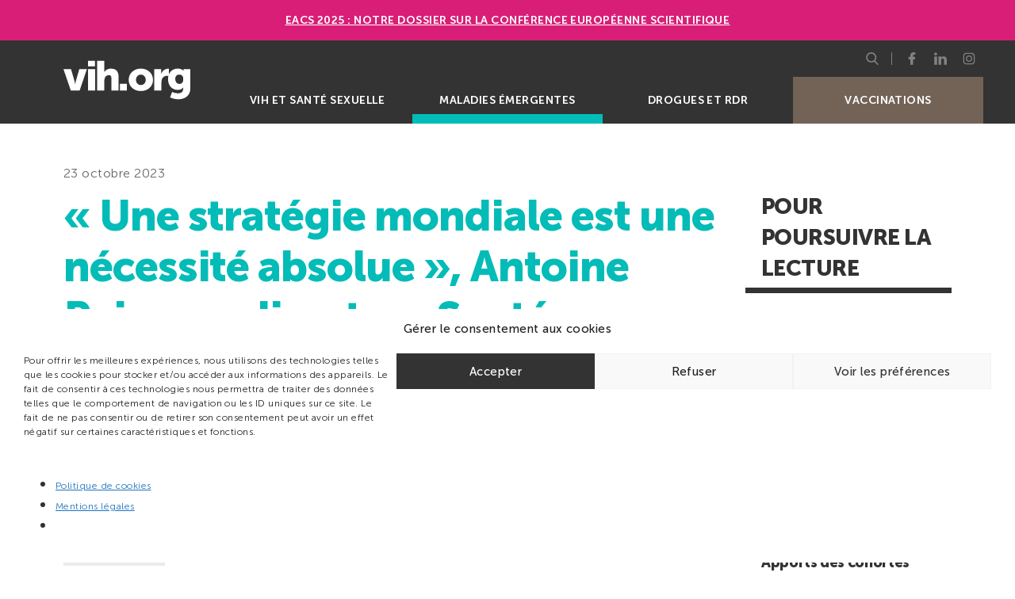

--- FILE ---
content_type: text/html; charset=UTF-8
request_url: https://vih.org/maladies-emergentes/20231023/une-strategie-mondiale-est-une-necessite-absolue-antoine-peigney-directeur-sante-dexpertise-france/
body_size: 25092
content:
<!DOCTYPE html>
<html lang="fr-FR" class="no-js">
<head>
	<meta charset="UTF-8">
	<meta name="viewport" content="width=device-width, initial-scale=1, minimal-ui, shrink-to-fit=no">
	<link rel="apple-touch-icon" sizes="180x180" href="https://vih.org/wp-content/themes/theme-vih-org/img/favicons/apple-touch-icon.png">
	<link rel="icon" type="image/png" sizes="32x32" href="https://vih.org/wp-content/themes/theme-vih-org/img/favicons/favicon-32x32.png">
	<link rel="icon" type="image/png" sizes="16x16" href="https://vih.org/wp-content/themes/theme-vih-org/img/favicons/favicon-16x16.png">
	<link rel="manifest" href="https://vih.org/wp-content/themes/theme-vih-org/img/favicons/site.webmanifest">
	<link rel="mask-icon" href="https://vih.org/wp-content/themes/theme-vih-org/img/favicons/safari-pinned-tab.svg" color="#333333">
	<meta name="msapplication-TileColor" content="#333333">
	<meta name="theme-color" content="#333333">

	
	<!-- Google Tag Manager -->
	<script>(function(w,d,s,l,i){w[l]=w[l]||[];w[l].push({'gtm.start':
	new Date().getTime(),event:'gtm.js'});var f=d.getElementsByTagName(s)[0],
	j=d.createElement(s),dl=l!='dataLayer'?'&l='+l:'';j.async=true;j.src=
	'https://www.googletagmanager.com/gtm.js?id='+i+dl;f.parentNode.insertBefore(j,f);
	})(window,document,'script','dataLayer','GTM-P4L2V98');</script>
	<!-- End Google Tag Manager -->
	
	<title>&quot;Une stratégie mondiale est une nécessité absolue&quot;, Antoine Peigney, directeur Santé d’Expertise France | vih.org</title>
<meta name="description" content="Comment cette stratégie a-t-elle été conçue et quelle part l’agence Expertise France y a-elle prise? Antoine Peigney : La France a souhaité se doter d’une stratégie mondiale en santé, pour organiser une réponse très inclusive avec les opérateurs publics, les praticiens, le secteur privé, les ONG (lire notre article). L’intérêt…">
<meta name="robots" content="index, follow, max-snippet:-1, max-image-preview:large, max-video-preview:-1">
<link rel="canonical" href="https://vih.org/maladies-emergentes/20231023/une-strategie-mondiale-est-une-necessite-absolue-antoine-peigney-directeur-sante-dexpertise-france/">
<meta property="og:url" content="https://vih.org/maladies-emergentes/20231023/une-strategie-mondiale-est-une-necessite-absolue-antoine-peigney-directeur-sante-dexpertise-france/">
<meta property="og:site_name" content="vih.org">
<meta property="og:locale" content="fr_FR">
<meta property="og:type" content="article">
<meta property="article:author" content="https://www.facebook.com/vih.org">
<meta property="article:publisher" content="https://www.facebook.com/vih.org">
<meta property="article:section" content="Maladies émergentes">
<meta property="article:tag" content="France">
<meta property="article:tag" content="Maladies infectieuses émergentes">
<meta property="article:tag" content="OMS">
<meta property="article:tag" content="One Health">
<meta property="article:tag" content="ONUSIDA">
<meta property="article:tag" content="Paludisme">
<meta property="article:tag" content="Tuberculose">
<meta property="og:title" content="&quot;Une stratégie mondiale est une nécessité absolue&quot;, Antoine Peigney, directeur Santé d’Expertise France | vih.org">
<meta property="og:description" content="Comment cette stratégie a-t-elle été conçue et quelle part l’agence Expertise France y a-elle prise? Antoine Peigney : La France a souhaité se doter d’une stratégie mondiale en santé, pour organiser une réponse très inclusive avec les opérateurs publics, les praticiens, le secteur privé, les ONG (lire notre article). L’intérêt…">
<meta property="fb:pages" content="">
<meta property="fb:admins" content="">
<meta property="fb:app_id" content="">
<meta name="twitter:card" content="summary">
<meta name="twitter:site" content="@vihpointorg">
<meta name="twitter:creator" content="@vihpointorg">
<meta name="twitter:title" content="&quot;Une stratégie mondiale est une nécessité absolue&quot;, Antoine Peigney, directeur Santé d’Expertise France | vih.org">
<meta name="twitter:description" content="Comment cette stratégie a-t-elle été conçue et quelle part l’agence Expertise France y a-elle prise? Antoine Peigney : La France a souhaité se doter d’une stratégie mondiale en santé, pour organiser une réponse très inclusive avec les opérateurs publics, les praticiens, le secteur privé, les ONG (lire notre article). L’intérêt…">

<link rel="alternate" title="oEmbed (JSON)" type="application/json+oembed" href="https://vih.org/wp-json/oembed/1.0/embed?url=https%3A%2F%2Fvih.org%2Fmaladies-emergentes%2F20231023%2Fune-strategie-mondiale-est-une-necessite-absolue-antoine-peigney-directeur-sante-dexpertise-france%2F" />
<link rel="alternate" title="oEmbed (XML)" type="text/xml+oembed" href="https://vih.org/wp-json/oembed/1.0/embed?url=https%3A%2F%2Fvih.org%2Fmaladies-emergentes%2F20231023%2Fune-strategie-mondiale-est-une-necessite-absolue-antoine-peigney-directeur-sante-dexpertise-france%2F&#038;format=xml" />
<style id='wp-img-auto-sizes-contain-inline-css' type='text/css'>
img:is([sizes=auto i],[sizes^="auto," i]){contain-intrinsic-size:3000px 1500px}
/*# sourceURL=wp-img-auto-sizes-contain-inline-css */
</style>
<link rel='stylesheet' id='glossary-hovercards-css' href='https://vih.org/wp-content/plugins/wporg-glossary/includes/../css/glossary-hovercards.css?ver=20190524a' type='text/css' media='all' />
<style id='wp-block-library-inline-css' type='text/css'>
:root{--wp-block-synced-color:#7a00df;--wp-block-synced-color--rgb:122,0,223;--wp-bound-block-color:var(--wp-block-synced-color);--wp-editor-canvas-background:#ddd;--wp-admin-theme-color:#007cba;--wp-admin-theme-color--rgb:0,124,186;--wp-admin-theme-color-darker-10:#006ba1;--wp-admin-theme-color-darker-10--rgb:0,107,160.5;--wp-admin-theme-color-darker-20:#005a87;--wp-admin-theme-color-darker-20--rgb:0,90,135;--wp-admin-border-width-focus:2px}@media (min-resolution:192dpi){:root{--wp-admin-border-width-focus:1.5px}}.wp-element-button{cursor:pointer}:root .has-very-light-gray-background-color{background-color:#eee}:root .has-very-dark-gray-background-color{background-color:#313131}:root .has-very-light-gray-color{color:#eee}:root .has-very-dark-gray-color{color:#313131}:root .has-vivid-green-cyan-to-vivid-cyan-blue-gradient-background{background:linear-gradient(135deg,#00d084,#0693e3)}:root .has-purple-crush-gradient-background{background:linear-gradient(135deg,#34e2e4,#4721fb 50%,#ab1dfe)}:root .has-hazy-dawn-gradient-background{background:linear-gradient(135deg,#faaca8,#dad0ec)}:root .has-subdued-olive-gradient-background{background:linear-gradient(135deg,#fafae1,#67a671)}:root .has-atomic-cream-gradient-background{background:linear-gradient(135deg,#fdd79a,#004a59)}:root .has-nightshade-gradient-background{background:linear-gradient(135deg,#330968,#31cdcf)}:root .has-midnight-gradient-background{background:linear-gradient(135deg,#020381,#2874fc)}:root{--wp--preset--font-size--normal:16px;--wp--preset--font-size--huge:42px}.has-regular-font-size{font-size:1em}.has-larger-font-size{font-size:2.625em}.has-normal-font-size{font-size:var(--wp--preset--font-size--normal)}.has-huge-font-size{font-size:var(--wp--preset--font-size--huge)}:root .has-text-align-center{text-align:center}:root .has-text-align-left{text-align:left}:root .has-text-align-right{text-align:right}.has-fit-text{white-space:nowrap!important}#end-resizable-editor-section{display:none}.aligncenter{clear:both}.items-justified-left{justify-content:flex-start}.items-justified-center{justify-content:center}.items-justified-right{justify-content:flex-end}.items-justified-space-between{justify-content:space-between}.screen-reader-text{word-wrap:normal!important;border:0;clip-path:inset(50%);height:1px;margin:-1px;overflow:hidden;padding:0;position:absolute;width:1px}.screen-reader-text:focus{background-color:#ddd;clip-path:none;color:#444;display:block;font-size:1em;height:auto;left:5px;line-height:normal;padding:15px 23px 14px;text-decoration:none;top:5px;width:auto;z-index:100000}html :where(.has-border-color){border-style:solid}html :where([style*=border-top-color]){border-top-style:solid}html :where([style*=border-right-color]){border-right-style:solid}html :where([style*=border-bottom-color]){border-bottom-style:solid}html :where([style*=border-left-color]){border-left-style:solid}html :where([style*=border-width]){border-style:solid}html :where([style*=border-top-width]){border-top-style:solid}html :where([style*=border-right-width]){border-right-style:solid}html :where([style*=border-bottom-width]){border-bottom-style:solid}html :where([style*=border-left-width]){border-left-style:solid}html :where(img[class*=wp-image-]){height:auto;max-width:100%}:where(figure){margin:0 0 1em}html :where(.is-position-sticky){--wp-admin--admin-bar--position-offset:var(--wp-admin--admin-bar--height,0px)}@media screen and (max-width:600px){html :where(.is-position-sticky){--wp-admin--admin-bar--position-offset:0px}}

/*# sourceURL=wp-block-library-inline-css */
</style><style id='wp-block-group-inline-css' type='text/css'>
.wp-block-group{box-sizing:border-box}:where(.wp-block-group.wp-block-group-is-layout-constrained){position:relative}
/*# sourceURL=https://vih.org/wp-content/plugins/gutenberg/build/styles/block-library/group/style.css */
</style>
<style id='wp-block-group-theme-inline-css' type='text/css'>
:where(.wp-block-group.has-background){padding:1.25em 2.375em}
/*# sourceURL=https://vih.org/wp-content/plugins/gutenberg/build/styles/block-library/group/theme.css */
</style>
<style id='wp-block-paragraph-inline-css' type='text/css'>
.is-small-text{font-size:.875em}.is-regular-text{font-size:1em}.is-large-text{font-size:2.25em}.is-larger-text{font-size:3em}.has-drop-cap:not(:focus):first-letter{float:left;font-size:8.4em;font-style:normal;font-weight:100;line-height:.68;margin:.05em .1em 0 0;text-transform:uppercase}body.rtl .has-drop-cap:not(:focus):first-letter{float:none;margin-left:.1em}p.has-drop-cap.has-background{overflow:hidden}:root :where(p.has-background){padding:1.25em 2.375em}:where(p.has-text-color:not(.has-link-color)) a{color:inherit}p.has-text-align-left[style*="writing-mode:vertical-lr"],p.has-text-align-right[style*="writing-mode:vertical-rl"]{rotate:180deg}
/*# sourceURL=https://vih.org/wp-content/plugins/gutenberg/build/styles/block-library/paragraph/style.css */
</style>
<style id='wp-block-heading-inline-css' type='text/css'>
h1:where(.wp-block-heading).has-background,h2:where(.wp-block-heading).has-background,h3:where(.wp-block-heading).has-background,h4:where(.wp-block-heading).has-background,h5:where(.wp-block-heading).has-background,h6:where(.wp-block-heading).has-background{padding:1.25em 2.375em}h1.has-text-align-left[style*=writing-mode]:where([style*=vertical-lr]),h1.has-text-align-right[style*=writing-mode]:where([style*=vertical-rl]),h2.has-text-align-left[style*=writing-mode]:where([style*=vertical-lr]),h2.has-text-align-right[style*=writing-mode]:where([style*=vertical-rl]),h3.has-text-align-left[style*=writing-mode]:where([style*=vertical-lr]),h3.has-text-align-right[style*=writing-mode]:where([style*=vertical-rl]),h4.has-text-align-left[style*=writing-mode]:where([style*=vertical-lr]),h4.has-text-align-right[style*=writing-mode]:where([style*=vertical-rl]),h5.has-text-align-left[style*=writing-mode]:where([style*=vertical-lr]),h5.has-text-align-right[style*=writing-mode]:where([style*=vertical-rl]),h6.has-text-align-left[style*=writing-mode]:where([style*=vertical-lr]),h6.has-text-align-right[style*=writing-mode]:where([style*=vertical-rl]){rotate:180deg}
/*# sourceURL=https://vih.org/wp-content/plugins/gutenberg/build/styles/block-library/heading/style.css */
</style>
<style id='wp-block-image-inline-css' type='text/css'>
.wp-block-image>a,.wp-block-image>figure>a{display:inline-block}.wp-block-image img{box-sizing:border-box;height:auto;max-width:100%;vertical-align:bottom}@media not (prefers-reduced-motion){.wp-block-image img.hide{visibility:hidden}.wp-block-image img.show{animation:show-content-image .4s}}.wp-block-image[style*=border-radius] img,.wp-block-image[style*=border-radius]>a{border-radius:inherit}.wp-block-image.has-custom-border img{box-sizing:border-box}.wp-block-image.aligncenter{text-align:center}.wp-block-image.alignfull>a,.wp-block-image.alignwide>a{width:100%}.wp-block-image.alignfull img,.wp-block-image.alignwide img{height:auto;width:100%}.wp-block-image .aligncenter,.wp-block-image .alignleft,.wp-block-image .alignright,.wp-block-image.aligncenter,.wp-block-image.alignleft,.wp-block-image.alignright{display:table}.wp-block-image .aligncenter>figcaption,.wp-block-image .alignleft>figcaption,.wp-block-image .alignright>figcaption,.wp-block-image.aligncenter>figcaption,.wp-block-image.alignleft>figcaption,.wp-block-image.alignright>figcaption{caption-side:bottom;display:table-caption}.wp-block-image .alignleft{float:left;margin:.5em 1em .5em 0}.wp-block-image .alignright{float:right;margin:.5em 0 .5em 1em}.wp-block-image .aligncenter{margin-left:auto;margin-right:auto}.wp-block-image :where(figcaption){margin-bottom:1em;margin-top:.5em}.wp-block-image.is-style-circle-mask img{border-radius:9999px}@supports ((-webkit-mask-image:none) or (mask-image:none)) or (-webkit-mask-image:none){.wp-block-image.is-style-circle-mask img{border-radius:0;-webkit-mask-image:url('data:image/svg+xml;utf8,<svg viewBox="0 0 100 100" xmlns="http://www.w3.org/2000/svg"><circle cx="50" cy="50" r="50"/></svg>');mask-image:url('data:image/svg+xml;utf8,<svg viewBox="0 0 100 100" xmlns="http://www.w3.org/2000/svg"><circle cx="50" cy="50" r="50"/></svg>');mask-mode:alpha;-webkit-mask-position:center;mask-position:center;-webkit-mask-repeat:no-repeat;mask-repeat:no-repeat;-webkit-mask-size:contain;mask-size:contain}}:root :where(.wp-block-image.is-style-rounded img,.wp-block-image .is-style-rounded img){border-radius:9999px}.wp-block-image figure{margin:0}.wp-lightbox-container{display:flex;flex-direction:column;position:relative}.wp-lightbox-container img{cursor:zoom-in}.wp-lightbox-container img:hover+button{opacity:1}.wp-lightbox-container button{align-items:center;backdrop-filter:blur(16px) saturate(180%);background-color:#5a5a5a40;border:none;border-radius:4px;cursor:zoom-in;display:flex;height:20px;justify-content:center;opacity:0;padding:0;position:absolute;right:16px;text-align:center;top:16px;width:20px;z-index:100}@media not (prefers-reduced-motion){.wp-lightbox-container button{transition:opacity .2s ease}}.wp-lightbox-container button:focus-visible{outline:3px auto #5a5a5a40;outline:3px auto -webkit-focus-ring-color;outline-offset:3px}.wp-lightbox-container button:hover{cursor:pointer;opacity:1}.wp-lightbox-container button:focus{opacity:1}.wp-lightbox-container button:focus,.wp-lightbox-container button:hover,.wp-lightbox-container button:not(:hover):not(:active):not(.has-background){background-color:#5a5a5a40;border:none}.wp-lightbox-overlay{box-sizing:border-box;cursor:zoom-out;height:100vh;left:0;overflow:hidden;position:fixed;top:0;visibility:hidden;width:100%;z-index:100000}.wp-lightbox-overlay .close-button{align-items:center;cursor:pointer;display:flex;justify-content:center;min-height:40px;min-width:40px;padding:0;position:absolute;right:calc(env(safe-area-inset-right) + 16px);top:calc(env(safe-area-inset-top) + 16px);z-index:5000000}.wp-lightbox-overlay .close-button:focus,.wp-lightbox-overlay .close-button:hover,.wp-lightbox-overlay .close-button:not(:hover):not(:active):not(.has-background){background:none;border:none}.wp-lightbox-overlay .lightbox-image-container{height:var(--wp--lightbox-container-height);left:50%;overflow:hidden;position:absolute;top:50%;transform:translate(-50%,-50%);transform-origin:top left;width:var(--wp--lightbox-container-width);z-index:9999999999}.wp-lightbox-overlay .wp-block-image{align-items:center;box-sizing:border-box;display:flex;height:100%;justify-content:center;margin:0;position:relative;transform-origin:0 0;width:100%;z-index:3000000}.wp-lightbox-overlay .wp-block-image img{height:var(--wp--lightbox-image-height);min-height:var(--wp--lightbox-image-height);min-width:var(--wp--lightbox-image-width);width:var(--wp--lightbox-image-width)}.wp-lightbox-overlay .wp-block-image figcaption{display:none}.wp-lightbox-overlay button{background:none;border:none}.wp-lightbox-overlay .scrim{background-color:#fff;height:100%;opacity:.9;position:absolute;width:100%;z-index:2000000}.wp-lightbox-overlay.active{visibility:visible}@media not (prefers-reduced-motion){.wp-lightbox-overlay.active{animation:turn-on-visibility .25s both}.wp-lightbox-overlay.active img{animation:turn-on-visibility .35s both}.wp-lightbox-overlay.show-closing-animation:not(.active){animation:turn-off-visibility .35s both}.wp-lightbox-overlay.show-closing-animation:not(.active) img{animation:turn-off-visibility .25s both}.wp-lightbox-overlay.zoom.active{animation:none;opacity:1;visibility:visible}.wp-lightbox-overlay.zoom.active .lightbox-image-container{animation:lightbox-zoom-in .4s}.wp-lightbox-overlay.zoom.active .lightbox-image-container img{animation:none}.wp-lightbox-overlay.zoom.active .scrim{animation:turn-on-visibility .4s forwards}.wp-lightbox-overlay.zoom.show-closing-animation:not(.active){animation:none}.wp-lightbox-overlay.zoom.show-closing-animation:not(.active) .lightbox-image-container{animation:lightbox-zoom-out .4s}.wp-lightbox-overlay.zoom.show-closing-animation:not(.active) .lightbox-image-container img{animation:none}.wp-lightbox-overlay.zoom.show-closing-animation:not(.active) .scrim{animation:turn-off-visibility .4s forwards}}@keyframes show-content-image{0%{visibility:hidden}99%{visibility:hidden}to{visibility:visible}}@keyframes turn-on-visibility{0%{opacity:0}to{opacity:1}}@keyframes turn-off-visibility{0%{opacity:1;visibility:visible}99%{opacity:0;visibility:visible}to{opacity:0;visibility:hidden}}@keyframes lightbox-zoom-in{0%{transform:translate(calc((-100vw + var(--wp--lightbox-scrollbar-width))/2 + var(--wp--lightbox-initial-left-position)),calc(-50vh + var(--wp--lightbox-initial-top-position))) scale(var(--wp--lightbox-scale))}to{transform:translate(-50%,-50%) scale(1)}}@keyframes lightbox-zoom-out{0%{transform:translate(-50%,-50%) scale(1);visibility:visible}99%{visibility:visible}to{transform:translate(calc((-100vw + var(--wp--lightbox-scrollbar-width))/2 + var(--wp--lightbox-initial-left-position)),calc(-50vh + var(--wp--lightbox-initial-top-position))) scale(var(--wp--lightbox-scale));visibility:hidden}}
/*# sourceURL=https://vih.org/wp-content/plugins/gutenberg/build/styles/block-library/image/style.css */
</style>
<style id='wp-block-image-theme-inline-css' type='text/css'>
:root :where(.wp-block-image figcaption){color:#555;font-size:13px;text-align:center}.is-dark-theme :root :where(.wp-block-image figcaption){color:#ffffffa6}.wp-block-image{margin:0 0 1em}
/*# sourceURL=https://vih.org/wp-content/plugins/gutenberg/build/styles/block-library/image/theme.css */
</style>
<style id='global-styles-inline-css' type='text/css'>
:root{--wp--preset--aspect-ratio--square: 1;--wp--preset--aspect-ratio--4-3: 4/3;--wp--preset--aspect-ratio--3-4: 3/4;--wp--preset--aspect-ratio--3-2: 3/2;--wp--preset--aspect-ratio--2-3: 2/3;--wp--preset--aspect-ratio--16-9: 16/9;--wp--preset--aspect-ratio--9-16: 9/16;--wp--preset--color--black: #000000;--wp--preset--color--cyan-bluish-gray: #abb8c3;--wp--preset--color--white: #ffffff;--wp--preset--color--pale-pink: #f78da7;--wp--preset--color--vivid-red: #cf2e2e;--wp--preset--color--luminous-vivid-orange: #ff6900;--wp--preset--color--luminous-vivid-amber: #fcb900;--wp--preset--color--light-green-cyan: #7bdcb5;--wp--preset--color--vivid-green-cyan: #00d084;--wp--preset--color--pale-cyan-blue: #8ed1fc;--wp--preset--color--vivid-cyan-blue: #0693e3;--wp--preset--color--vivid-purple: #9b51e0;--wp--preset--gradient--vivid-cyan-blue-to-vivid-purple: linear-gradient(135deg,rgb(6,147,227) 0%,rgb(155,81,224) 100%);--wp--preset--gradient--light-green-cyan-to-vivid-green-cyan: linear-gradient(135deg,rgb(122,220,180) 0%,rgb(0,208,130) 100%);--wp--preset--gradient--luminous-vivid-amber-to-luminous-vivid-orange: linear-gradient(135deg,rgb(252,185,0) 0%,rgb(255,105,0) 100%);--wp--preset--gradient--luminous-vivid-orange-to-vivid-red: linear-gradient(135deg,rgb(255,105,0) 0%,rgb(207,46,46) 100%);--wp--preset--gradient--very-light-gray-to-cyan-bluish-gray: linear-gradient(135deg,rgb(238,238,238) 0%,rgb(169,184,195) 100%);--wp--preset--gradient--cool-to-warm-spectrum: linear-gradient(135deg,rgb(74,234,220) 0%,rgb(151,120,209) 20%,rgb(207,42,186) 40%,rgb(238,44,130) 60%,rgb(251,105,98) 80%,rgb(254,248,76) 100%);--wp--preset--gradient--blush-light-purple: linear-gradient(135deg,rgb(255,206,236) 0%,rgb(152,150,240) 100%);--wp--preset--gradient--blush-bordeaux: linear-gradient(135deg,rgb(254,205,165) 0%,rgb(254,45,45) 50%,rgb(107,0,62) 100%);--wp--preset--gradient--luminous-dusk: linear-gradient(135deg,rgb(255,203,112) 0%,rgb(199,81,192) 50%,rgb(65,88,208) 100%);--wp--preset--gradient--pale-ocean: linear-gradient(135deg,rgb(255,245,203) 0%,rgb(182,227,212) 50%,rgb(51,167,181) 100%);--wp--preset--gradient--electric-grass: linear-gradient(135deg,rgb(202,248,128) 0%,rgb(113,206,126) 100%);--wp--preset--gradient--midnight: linear-gradient(135deg,rgb(2,3,129) 0%,rgb(40,116,252) 100%);--wp--preset--font-size--small: 13px;--wp--preset--font-size--medium: 20px;--wp--preset--font-size--large: 36px;--wp--preset--font-size--x-large: 42px;--wp--preset--spacing--20: 0.44rem;--wp--preset--spacing--30: 0.67rem;--wp--preset--spacing--40: 1rem;--wp--preset--spacing--50: 1.5rem;--wp--preset--spacing--60: 2.25rem;--wp--preset--spacing--70: 3.38rem;--wp--preset--spacing--80: 5.06rem;--wp--preset--shadow--natural: 6px 6px 9px rgba(0, 0, 0, 0.2);--wp--preset--shadow--deep: 12px 12px 50px rgba(0, 0, 0, 0.4);--wp--preset--shadow--sharp: 6px 6px 0px rgba(0, 0, 0, 0.2);--wp--preset--shadow--outlined: 6px 6px 0px -3px rgb(255, 255, 255), 6px 6px rgb(0, 0, 0);--wp--preset--shadow--crisp: 6px 6px 0px rgb(0, 0, 0);}:where(.is-layout-flex){gap: 0.5em;}:where(.is-layout-grid){gap: 0.5em;}body .is-layout-flex{display: flex;}.is-layout-flex{flex-wrap: wrap;align-items: center;}.is-layout-flex > :is(*, div){margin: 0;}body .is-layout-grid{display: grid;}.is-layout-grid > :is(*, div){margin: 0;}:where(.wp-block-columns.is-layout-flex){gap: 2em;}:where(.wp-block-columns.is-layout-grid){gap: 2em;}:where(.wp-block-post-template.is-layout-flex){gap: 1.25em;}:where(.wp-block-post-template.is-layout-grid){gap: 1.25em;}.has-black-color{color: var(--wp--preset--color--black) !important;}.has-cyan-bluish-gray-color{color: var(--wp--preset--color--cyan-bluish-gray) !important;}.has-white-color{color: var(--wp--preset--color--white) !important;}.has-pale-pink-color{color: var(--wp--preset--color--pale-pink) !important;}.has-vivid-red-color{color: var(--wp--preset--color--vivid-red) !important;}.has-luminous-vivid-orange-color{color: var(--wp--preset--color--luminous-vivid-orange) !important;}.has-luminous-vivid-amber-color{color: var(--wp--preset--color--luminous-vivid-amber) !important;}.has-light-green-cyan-color{color: var(--wp--preset--color--light-green-cyan) !important;}.has-vivid-green-cyan-color{color: var(--wp--preset--color--vivid-green-cyan) !important;}.has-pale-cyan-blue-color{color: var(--wp--preset--color--pale-cyan-blue) !important;}.has-vivid-cyan-blue-color{color: var(--wp--preset--color--vivid-cyan-blue) !important;}.has-vivid-purple-color{color: var(--wp--preset--color--vivid-purple) !important;}.has-black-background-color{background-color: var(--wp--preset--color--black) !important;}.has-cyan-bluish-gray-background-color{background-color: var(--wp--preset--color--cyan-bluish-gray) !important;}.has-white-background-color{background-color: var(--wp--preset--color--white) !important;}.has-pale-pink-background-color{background-color: var(--wp--preset--color--pale-pink) !important;}.has-vivid-red-background-color{background-color: var(--wp--preset--color--vivid-red) !important;}.has-luminous-vivid-orange-background-color{background-color: var(--wp--preset--color--luminous-vivid-orange) !important;}.has-luminous-vivid-amber-background-color{background-color: var(--wp--preset--color--luminous-vivid-amber) !important;}.has-light-green-cyan-background-color{background-color: var(--wp--preset--color--light-green-cyan) !important;}.has-vivid-green-cyan-background-color{background-color: var(--wp--preset--color--vivid-green-cyan) !important;}.has-pale-cyan-blue-background-color{background-color: var(--wp--preset--color--pale-cyan-blue) !important;}.has-vivid-cyan-blue-background-color{background-color: var(--wp--preset--color--vivid-cyan-blue) !important;}.has-vivid-purple-background-color{background-color: var(--wp--preset--color--vivid-purple) !important;}.has-black-border-color{border-color: var(--wp--preset--color--black) !important;}.has-cyan-bluish-gray-border-color{border-color: var(--wp--preset--color--cyan-bluish-gray) !important;}.has-white-border-color{border-color: var(--wp--preset--color--white) !important;}.has-pale-pink-border-color{border-color: var(--wp--preset--color--pale-pink) !important;}.has-vivid-red-border-color{border-color: var(--wp--preset--color--vivid-red) !important;}.has-luminous-vivid-orange-border-color{border-color: var(--wp--preset--color--luminous-vivid-orange) !important;}.has-luminous-vivid-amber-border-color{border-color: var(--wp--preset--color--luminous-vivid-amber) !important;}.has-light-green-cyan-border-color{border-color: var(--wp--preset--color--light-green-cyan) !important;}.has-vivid-green-cyan-border-color{border-color: var(--wp--preset--color--vivid-green-cyan) !important;}.has-pale-cyan-blue-border-color{border-color: var(--wp--preset--color--pale-cyan-blue) !important;}.has-vivid-cyan-blue-border-color{border-color: var(--wp--preset--color--vivid-cyan-blue) !important;}.has-vivid-purple-border-color{border-color: var(--wp--preset--color--vivid-purple) !important;}.has-vivid-cyan-blue-to-vivid-purple-gradient-background{background: var(--wp--preset--gradient--vivid-cyan-blue-to-vivid-purple) !important;}.has-light-green-cyan-to-vivid-green-cyan-gradient-background{background: var(--wp--preset--gradient--light-green-cyan-to-vivid-green-cyan) !important;}.has-luminous-vivid-amber-to-luminous-vivid-orange-gradient-background{background: var(--wp--preset--gradient--luminous-vivid-amber-to-luminous-vivid-orange) !important;}.has-luminous-vivid-orange-to-vivid-red-gradient-background{background: var(--wp--preset--gradient--luminous-vivid-orange-to-vivid-red) !important;}.has-very-light-gray-to-cyan-bluish-gray-gradient-background{background: var(--wp--preset--gradient--very-light-gray-to-cyan-bluish-gray) !important;}.has-cool-to-warm-spectrum-gradient-background{background: var(--wp--preset--gradient--cool-to-warm-spectrum) !important;}.has-blush-light-purple-gradient-background{background: var(--wp--preset--gradient--blush-light-purple) !important;}.has-blush-bordeaux-gradient-background{background: var(--wp--preset--gradient--blush-bordeaux) !important;}.has-luminous-dusk-gradient-background{background: var(--wp--preset--gradient--luminous-dusk) !important;}.has-pale-ocean-gradient-background{background: var(--wp--preset--gradient--pale-ocean) !important;}.has-electric-grass-gradient-background{background: var(--wp--preset--gradient--electric-grass) !important;}.has-midnight-gradient-background{background: var(--wp--preset--gradient--midnight) !important;}.has-small-font-size{font-size: var(--wp--preset--font-size--small) !important;}.has-medium-font-size{font-size: var(--wp--preset--font-size--medium) !important;}.has-large-font-size{font-size: var(--wp--preset--font-size--large) !important;}.has-x-large-font-size{font-size: var(--wp--preset--font-size--x-large) !important;}
/*# sourceURL=global-styles-inline-css */
</style>

<style id='classic-theme-styles-inline-css' type='text/css'>
.wp-block-button__link{background-color:#32373c;border-radius:9999px;box-shadow:none;color:#fff;font-size:1.125em;padding:calc(.667em + 2px) calc(1.333em + 2px);text-decoration:none}.wp-block-file__button{background:#32373c;color:#fff}.wp-block-accordion-heading{margin:0}.wp-block-accordion-heading__toggle{background-color:inherit!important;color:inherit!important}.wp-block-accordion-heading__toggle:not(:focus-visible){outline:none}.wp-block-accordion-heading__toggle:focus,.wp-block-accordion-heading__toggle:hover{background-color:inherit!important;border:none;box-shadow:none;color:inherit;padding:var(--wp--preset--spacing--20,1em) 0;text-decoration:none}.wp-block-accordion-heading__toggle:focus-visible{outline:auto;outline-offset:0}
/*# sourceURL=https://vih.org/wp-content/plugins/gutenberg/build/styles/block-library/classic.css */
</style>
<link rel='stylesheet' id='cmplz-general-css' href='https://vih.org/wp-content/plugins/complianz-gdpr/assets/css/cookieblocker.min.css?ver=1766058026' type='text/css' media='all' />
<link rel='stylesheet' id='main-css' href='https://vih.org/wp-content/themes/theme-vih-org/css/main.css?ver=1231681081' type='text/css' media='all' />
<link rel='stylesheet' id='custom-css' href='https://vih.org/wp-content/themes/theme-vih-org/css/custom.css?ver=736109036' type='text/css' media='all' />
			<style>.cmplz-hidden {
					display: none !important;
				}</style></head>
<body data-cmplz=1 class="wp-singular post-template-default single single-post postid-7082487 single-format-standard wp-embed-responsive wp-theme-theme-vih-org main-maladies-emergentes">

<!-- Google Tag Manager (noscript) -->
<noscript><iframe src="https://www.googletagmanager.com/ns.html?id=GTM-P4L2V98" height="0" width="0" style="display:none;visibility:hidden"></iframe></noscript>
<!-- End Google Tag Manager (noscript) -->

<div data-rocket-location-hash="54257ff4dc2eb7aae68fa23eb5f11e06" id="page" class="site">
	<header data-rocket-location-hash="6ee46df5aea646dc87c0247ba8f176b2" id="site-header" class="site-header" role="banner">
    <style>
.simple-banner {
  width: 100%;
  text-align: center;
  z-index: 99999;
  position: relative;
  display: block;
  background: #d91e77;
  padding: 1rem 1.25rem;
}</p>
<p>.simple-banner-text {
  display: block;
  font-weight: 800;
}
</style>
<div data-rocket-location-hash="d9d9d184cc8a73f39163adada17e6a3f" class="simple-banner">
<div class="simple-banner-text">
<a href="https://vih.org/dossier/eacs-2025-la-conference-europeenne-scientifique/">EACS 2025 : Notre dossier sur la Conférence européenne scientifique</a>
    </div>
</div>

		<div data-rocket-location-hash="7b18ad9d7d1f48712009e82e5dd2e45f" class="site-header__wrapper">
	        	        <a href="https://vih.org/" class="site-branding" rel="home" title="Retourner à la page d'accueil">
	            <img src="https://vih.org/wp-content/themes/theme-vih-org/img/logo.svg" alt="vih.org">
	        </a>
	        
			<button id="menu-toggle"  class="menu-toggle" aria-expanded="false">
				<span></span>
				<span class="sr">Menu</span>
			</button>

			<nav id="site-navigation" class="site-navigation" role="navigation">
				<ul id="menu-menu-mobile-menu" class="main-menu"><li id="menu-item-5461689" class="vih-et-sante-sexuelle menu-item menu-item-type-taxonomy menu-item-object-category menu-item-5461689"><a href="https://vih.org/categorie/vih-et-sante-sexuelle/">VIH et santé sexuelle</a></li>
<li id="menu-item-5461690" class="maladies-emergentes menu-item menu-item-type-taxonomy menu-item-object-category current-post-ancestor current-menu-parent current-post-parent menu-item-5461690"><a href="https://vih.org/categorie/maladies-emergentes/">Maladies émergentes</a></li>
<li id="menu-item-14408" class="drogues-et-rdr menu-item menu-item-type-taxonomy menu-item-object-category menu-item-14408"><a href="https://vih.org/categorie/drogues-et-rdr/">Drogues et RDR</a></li>
<li id="menu-item-5486950" class="covid-19 menu-item menu-item-type-custom menu-item-object-custom menu-item-5486950"><a href="https://vih.org/tag/vaccination/">Vaccinations</a></li>
</ul>				<div class="site-subnavigation">
				    <div id="searchbox" class="searchbox">
        <button id="searchbox-toggle" class="searchbox__toggle" aria-expanded="false">
            <svg aria-hidden="true" focusable="false">
                <use xlink:href="#symbol-search" />
            </svg>
            <svg aria-hidden="true" focusable="false">
                <use xlink:href="#symbol-close" />
            </svg>
            <span class="sr">Afficher le menu</span>
        </button>
        <form id="searchbox-form" role="search" method="get" class="searchbox__form" action="https://vih.org/" aria-hidden="true">
        	<div class="searchbox__form__content">
                <label>
            		<span class="sr">Rechercher :</span>
            		<input type="search" class="searchbox__field" placeholder="Je recherche" value="" name="s">
            	</label>
                <button type="submit" class="searchbox__submit">
                    <svg aria-hidden="true" focusable="false">
                        <use xlink:href="#symbol-search" />
                    </svg>
                    <span class="sr">Rechercher</span>
                </button>
            </div>
        </form>
    </div>

<ul class="social-menu">
        <li>
        <a href="https://www.facebook.com/vih.org" target="_blank" rel="noopener">
            <svg aria-hidden="true" focusable="false">
                <use xlink:href="#symbol-facebook" />
            </svg>
            <span class="sr">Page Facebook de vih.org</span>
        </a>
    </li>
    	
    <li>
        <a href="https://fr.linkedin.com/company/vih.org" target="_blank" rel="noopener">
            <svg aria-hidden="true" focusable="false">
                <use xlink:href="#symbol-linkedin" />
            </svg>
            <span class="sr">Page LinkedIn de vih.org</span>
        </a>
    </li>

	<li>
        <a href="https://www.instagram.com/vihpointorg/" target="_blank" rel="noopener">
            <svg aria-hidden="true" focusable="false">
                <use xlink:href="#symbol-instagram" />
            </svg>
            <span class="sr">Profil Instagram de vih.org</span>
        </a>
    </li>
</ul>				</div>
			</nav><!-- #site-navigation -->
		</div>
	</header><!-- #site-header -->
	<div data-rocket-location-hash="595d943ee05848cdfea111ae6e6fbd83" id="content" class="site-content">
	<main data-rocket-location-hash="c22ce10d89cc95d6359eef6b05f10009" id="main" class="site-main category-maladies-emergentes" role="main">
		<article id="post-7082487" class="post-7082487 post type-post status-publish format-standard hentry category-maladies-emergentes tag-france tag-maladies-infectieuses-emergentes tag-oms tag-one-health tag-onusida tag-paludisme tag-tuberculose">
    <header class="post__header">
        <div class="post__meta">
            <time class="post__date" datime="2023-10-23">23 octobre 2023</time>        </div>

        <h1 class="post__title" id="une-strategie-mondiale-est-une-necessite-absolue-antoine-peigney-directeur-sante-dexpertise-france">« Une stratégie mondiale est une nécessité absolue », Antoine Peigney, directeur Santé d’Expertise France</h1>    </header>

    <div class="post__excerpt">
        <p>Antoine Peigney, directeur du département Santé d’Expertise France, explique le rôle d’Expertise France dans la mise en œuvre de la stratégie française en santé mondiale et revient sur la vision et les engagements de la France en la matière.</p>
    </div>
    <div class="post__meta">Par <a title="Lire ses publications" href="https://vih.org/author/christelle-destombes/">Christelle Destombes</a>, Vih.org<div class="post__tags"><a href="https://vih.org/tag/france/" rel="tag">France</a> <a href="https://vih.org/tag/maladies-infectieuses-emergentes/" rel="tag">Maladies infectieuses émergentes</a> <a href="https://vih.org/tag/oms/" rel="tag">OMS</a> <a href="https://vih.org/tag/one-health/" rel="tag">One Health</a> <a href="https://vih.org/tag/onusida/" rel="tag">ONUSIDA</a> <a href="https://vih.org/tag/paludisme/" rel="tag">Paludisme</a> <a href="https://vih.org/tag/tuberculose/" rel="tag">Tuberculose</a></div></div>

    
    <div class="post-content">
        
<figure class="wp-block-image size-large is-resized"><img fetchpriority="high" decoding="async" width="731" height="1024" src="https://vih.org/wp-content/uploads/2023/10/Antoine-PEIGNEY-copie-731x1024.png" alt="" class="wp-image-7082648" style="aspect-ratio:0.7142857142857143;width:444px;height:auto" srcset="https://vih.org/wp-content/uploads/2023/10/Antoine-PEIGNEY-copie-731x1024.png 731w, https://vih.org/wp-content/uploads/2023/10/Antoine-PEIGNEY-copie-214x300.png 214w, https://vih.org/wp-content/uploads/2023/10/Antoine-PEIGNEY-copie-768x1075.png 768w, https://vih.org/wp-content/uploads/2023/10/Antoine-PEIGNEY-copie-1097x1536.png 1097w, https://vih.org/wp-content/uploads/2023/10/Antoine-PEIGNEY-copie.png 1300w" sizes="(max-width: 731px) 100vw, 731px" /></figure>



<h4 class="wp-block-heading"><strong>Comment cette stratégie a-t-elle été conçue et quelle part l’agence Expertise France y a-elle prise?</strong></h4>



<p><strong>Antoine Peigney</strong> : La France a souhaité se doter d’une stratégie mondiale en santé, pour organiser une réponse très inclusive avec les opérateurs publics, les praticiens, le secteur privé, les ONG (<a href="https://vih.org/20231023/la-strategie-en-sante-mondiale-de-la-france-promeut-le-concept-une-seule-sante/" data-type="post" data-id="7082214">lire notre article</a>). L’intérêt de disposer d’une stratégie, c’est qu’elle donne un guide unique, un vecteur de cohérence. La stratégie est architecturée autour d’une grande priorité «Une seule santé» et elle redit l’engagement de la France sur le multilatéral, combiné avec le bilatéral.<br><a href="https://www.expertisefrance.fr/">Expertise France</a> est l’opérateur du gouvernement pour la coopération internationale, et depuis deux ans, c’est aussi l’opérateur du groupe AFD. Nous avons été très associés à la construction de cette nouvelle stratégie, en nous appuyant sur notre bilan des années passées, qui ont forgé notre légitimité d’assemblier. Notre mandat est aligné sur la stratégie de la France, dans le même esprit de cohérence, en sa double qualité d’opérateur des ministères (Affaires étrangères, Santé et Prévention) et de filiale du Groupe AFD.</p>



<h4 class="wp-block-heading"><strong>Il y a un appel à décoloniser l’aide internationale en santé. Cette préoccupation est-elle prise en compte dans cette nouvelle stratégie et dans les nouvelles interventions de la France en santé mondiale dans les pays avec lesquels elle coopère ?</strong></h4>



<p><strong>Antoine Peigney :</strong> Je ne reprends pas à mon compte ce mot de «colonisation». Ce que je vois aujourd’hui, c’est une volonté de la France, permanente, d’associer les États au dialogue. La France décide de certains secteurs où se concentre l’aide qu’elle apporte, sous l’égide de l’ambassadeur avec le gouvernement, le ministre des Finances du pays concerné garant de la demande d’aide publique au développement et, en ce qui nous concerne, le ministre de la Santé. Si un pays a besoin d’une aide de la France en matière de santé, il le dit. Il peut préférer de l’aide pour préserver ses parcs nationaux, la biodiversité ou sa gouvernance financière… il n’y a pas vraiment de colonisation dans ce système très vertueux, même s’il y a une volonté de la France de partager son savoir-faire. La France a la conviction qu’elle a un système de santé performant, de renommée mondiale et elle souhaite le partager autant que faire se peut. Et puis, la France, comme tous les grands pays, veut être influente et nous sommes un outil dans une boîte à outils de soft power pour contribuer au rayonnement de la France.</p>



<h4 class="wp-block-heading"><strong>Pendant la crise <span tabindex='0' class='glossary-item-container'>Covid<span class='glossary-item-hidden-content'><span class='glossary-item-header'>Covid-19</span> <span class='glossary-item-description'>Une maladie à coronavirus, parfois désignée covid (d'après l'acronyme anglais de coronavirus disease) est une maladie causée par un coronavirus (CoV). L'expression peut faire référence aux maladies suivantes : le syndrome respiratoire aigu sévère (SRAS) causé par le virus SARS-CoV, le syndrome respiratoire du Moyen-Orient (MERS) causé par le virus MERS-CoV, la maladie à coronavirus 2019 (Covid-19) causée par le virus SARS-CoV-2.</span></span></span>  on a pris tous conscience de l’importance d’initiatives internationales. Est-ce que cela a pu influencer la réorientation de la stratégie?</strong></h4>



<p><strong>Antoine Peigney :</strong> L’approche One Health, c’est vraiment la prise de conscience que les virus franchissent les frontières sans se soucier de la souveraineté des États. Une stratégie mondiale est une nécessité absolue. On avait déjà un règlement sanitaire international depuis 2005, très vertueux, mais assez lourd. Finalement, peu de pays arrivent à se doter d’un système d’alerte, de veille et de riposte. Il faut remettre l’ouvrage sur le métier ! Avant le Covid, il y a eu Ebola, après le Covid, il y aura d’autres virus. On sait que ce phénomène va aller croissant, avec les migrations, les passages de frontières, les marchés, les concentrations urbaines massives… et les risques liés au changement climatique. Depuis le Covid, l’Union européenne a mis en place un mécanisme de financement de programme, Teams Europe Initiative, des TEI. Nous sommes opérateurs sur quatre de ces TEI en Afrique, dont deux, <em>Riposte One Health</em> et <em>Instituts de Santé publique</em>, auront vocation à renforcer les capacités des États africains dans leurs fonctions de prévention, de communication, et de riposte, dans une logique régionale et continentale, sous l’égide du CDC Africa, rattaché à l’Union Africaine. Une autre TEI à laquelle nous sommes très associés, en qualité d’assistance technique et demain d’opérateur, s’appelle MAV+, pour «Manufacturing African vaccines and other medical products». Cette TEI vise à rendre l’Afrique plus autonome dans son accès aux vaccins et médicaments.</p>



<h4 class="wp-block-heading"><strong>Ces projets qui intègrent l’approche One Health en Afrique et en République dominicaine, sont-ils en cours?</strong></h4>



<p><strong>Antoine Peigney :</strong> Oui, mais ce sont des projets One Health qui cochent seulement les aspects santé humaine et santé animale, en oubliant pour l&rsquo;instant la santé environnementale. C’est un défi : il va falloir que les bailleurs sortent d’une approche en silo pour nous permettre, sur des enveloppes plus inclusives, de pouvoir dialoguer avec les pays et construire des projets. One Health va devoir se traduire par quelque chose de plus concret dans le dialogue entre la France et les pays partenaires.</p>



<h4 class="wp-block-heading"><strong>Beaucoup d’équipes de soins et de recherche avaient l’habitude de travailler avec le GIP Esther. Qu’est-ce qu’Expertise France fait de différent?</strong></h4>



<p><strong>Antoine Peigney :</strong> Il n’y a plus d’Esther aujourd’hui. Le GIP a tenté de vivre au niveau européen, mais cela a fait long feu. Pour ce qui est de son activité dans la santé, Expertise France a repris, en partie, le mandat d’Esther sur la coopération hospitalo-universitaire, ainsi que celui de France Coopération Internationale, l’autre GIP en santé qui suivait notamment <a href="https://www.initiative5pour100.fr/">L’Initiative</a> (ex-Initiative 5%) ; mais nous faisons beaucoup plus. L’Initiative poursuit sa mission au sein du département Santé d’Expertise France, en déployant une assistance technique aux pays éligibles et récipiendaires du Fonds mondial de lutte contre le <span tabindex='0' class='glossary-item-container'>sida<span class='glossary-item-hidden-content'><span class='glossary-item-header'>Sida</span> <span class='glossary-item-description'>Syndrome d’immunodéficience acquise. En anglais, AIDS, acquired immuno-deficiency syndrome.</span></span></span>  la tuberculose et le paludisme, tout en finançant également de manière très consistante de nombreux projets en lien avec les trois maladies, ou contribuant transversalement aux systèmes de santé des pays (laboratoires, ressources humaines en santé…).<br>Par ailleurs, le département Santé, dans sa logique d’opérateur, met en œuvre les projets exprimés au gouvernement français, ou à l’Union européenne, et quel que soit le sujet ou le pays. Ainsi le gouvernement français, en Ukraine, demande à Expertise France d’agir dans la santé mentale, en Algérie sur l’autisme, en Mauritanie sur la santé sexuelle et reproductive, en Afrique de l’est contre les médicaments falsifiés, en Irak pour relancer un hôpital à Mossoul, etc. Nous assemblons une expertise française, européenne, francophone, internationale, en fonction des demandes, en essayant d’être le plus agile possible pour répondre à la demande de la France de mettre en œuvre sa stratégie en santé mondiale, au même titre que les autres opérateurs.</p>



<div class="wp-block-group has-cyan-bluish-gray-background-color has-background"><div class="wp-block-group__inner-container is-layout-constrained wp-block-group-is-layout-constrained">
<p><strong>Expertise France</strong> <strong>(2022)<br></strong>625 salariés au siège<br>1000 intervenants sur le terrain, dont 441 experts<br>220 Experts techniques internationaux déployés sur le terrain, (contre 137 en 2021)<br>380 projets en cours dans 145 pays<br><br>Agence publique, Expertise France est l’acteur interministériel de la coopération technique internationale, filiale du groupe Agence française de développement. Deuxième agence par sa taille en Europe, elle conçoit et met en œuvre des projets qui renforcent les politiques publiques dans les pays en développement et émergents. Gouvernance, sécurité, climat, santé, éducation… elle intervient sur des domaines clés du développement et contribue aux côtés de ses partenaires à la concrétisation des objectifs de développement durable.</p>
</div></div>

            </div>
</article>
<div class="more-posts"><section class="widget widget__related_posts ">
    <header class="widget__header">
        <h2 class="widget__title">Pour poursuivre la lecture</h2>
    </header>
    <div class="widget__related_posts__content">
                    <article class="related_posts">
                <time class="post__date" datime="2026-01-13">13 janvier 2026</time>                <h2 class="related_posts__title"><a href="https://vih.org/maladies-emergentes/20260113/climat-et-infections-leurope-face-au-risque-vectoriel/" rel="bookmark">Climat et infections : l’Europe face au risque vectoriel</a></h2>
            </article>
                    <article class="related_posts">
                <time class="post__date" datime="2025-12-10">10 décembre 2025</time>                <h2 class="related_posts__title"><a href="https://vih.org/vih-et-sante-sexuelle/20251210/vespa-2023-de-nouvelles-donnees-sur-les-personnes-vivant-avec-le-vih-en-france/" rel="bookmark">VESPA 2023 : de nouvelles données sur les personnes vivant avec le VIH en France</a></h2>
            </article>
                    <article class="related_posts">
                <time class="post__date" datime="2025-12-09">9 décembre 2025</time>                <h2 class="related_posts__title"><a href="https://vih.org/vih-et-sante-sexuelle/20251209/apports-des-cohortes-hier-aujourdhui-demain/" rel="bookmark">Apports des cohortes hier, aujourd’hui, demain</a></h2>
            </article>
                    <article class="related_posts">
                <time class="post__date" datime="2025-12-08">8 décembre 2025</time>                <h2 class="related_posts__title"><a href="https://vih.org/maladies-emergentes/20251208/one-health-ne-pas-oublier-les-champignons/" rel="bookmark">One Health : ne pas oublier les champignons</a></h2>
            </article>
            </div>
</section>
<section class="widget widget__related_posts category-maladies-emergentes">
    <header class="widget__header">
        <h2 class="widget__title">Dans la même catégorie - Maladies émergentes</h2>
    </header>
    <div class="widget__related_posts__content">
                    <article class="related_posts">
                <time class="post__date" datime="2026-01-13">13 janvier 2026</time>                <h2 class="related_posts__title"><a href="https://vih.org/maladies-emergentes/20260113/climat-et-infections-leurope-face-au-risque-vectoriel/" rel="bookmark">Climat et infections : l’Europe face au risque vectoriel</a></h2>
            </article>
                    <article class="related_posts">
                <time class="post__date" datime="2026-01-12">12 janvier 2026</time>                <h2 class="related_posts__title"><a href="https://vih.org/maladies-emergentes/20260112/virus-respiratoire-syncytial-vrs-les-strategies-de-prevention-efficaces-chez-le-nourrisson-et-ladulte/" rel="bookmark">Virus respiratoire syncytial (VRS): les stratégies de prévention efficaces chez le nourrisson et l’adulte</a></h2>
            </article>
                    <article class="related_posts">
                <time class="post__date" datime="2025-12-16">16 décembre 2025</time>                <h2 class="related_posts__title"><a href="https://vih.org/maladies-emergentes/20251216/detection-precoce-de-la-leptospirose-une-avancee-possible-grace-aux-proteines-virulence-modifying-vmp/" rel="bookmark">Détection précoce de la leptospirose : une avancée possible grâce aux protéines virulence-modifying (VMP) ?</a></h2>
            </article>
                    <article class="related_posts">
                <time class="post__date" datime="2025-12-08">8 décembre 2025</time>                <h2 class="related_posts__title"><a href="https://vih.org/maladies-emergentes/20251208/one-health-ne-pas-oublier-les-champignons/" rel="bookmark">One Health : ne pas oublier les champignons</a></h2>
            </article>
            </div>
</section>
</div>    <nav class="page-navigation" rel="navigation">
        <div class="page-navigation__prev">
                        <a href="https://vih.org/maladies-emergentes/20231023/la-strategie-en-sante-mondiale-de-la-france-promeut-le-concept-une-seule-sante/" rel="prev"><svg aria-hidden="true" focusable="false"><use xlink:href="#symbol-arrow-left" /></svg><span>La stratégie en santé mondiale de la France promeut le concept « Une seule santé »</span></a>        </div>
        <div class="page-navigation__next">
                        <a href="https://vih.org/vih-et-sante-sexuelle/20231030/lonusida-laisse-t-il-tomber-les-acteurs-communautaires-de-la-region-moyen-orient-afrique-du-nord/" rel="next"><span>L’Onusida laisse-t-il tomber les acteurs communautaires de la région Moyen-Orient Afrique du nord ?</span><svg aria-hidden="true" focusable="false"><use xlink:href="#symbol-arrow-right" /></svg></a>        </div>
    </nav>
	</main>
	</div><!-- #content -->
	
	<footer data-rocket-location-hash="2a61913e3e4657d5a303cf43cb081973" id="site-footer" class="site-footer" role="contentinfo">
		<div data-rocket-location-hash="a4ac6d359c648fb8560f6ac5043ea607" class="site-footer__wrapper">
			<div class="site-branding">
	            <a href="https://vih.org/" rel="home" title="Retourner à la page d'accueil">
	                <img src="https://vih.org/wp-content/themes/theme-vih-org/img/logo.svg" alt="vih.org">
	            </a>
	        </div>
			
			<div class="site-footer__navigation">
		        				<nav class="footer-navigation">
					<h2 class="footer-navigation__title">vih.org</h2>
					<ul id="menu-menu-breves" class="footer-menu"><li id="menu-item-4706243" class="menu-item menu-item-type-custom menu-item-object-custom menu-item-4706243"><a href="mailto:contact@vih.org">Contact</a></li>
<li id="menu-item-14402" class="menu-item menu-item-type-post_type menu-item-object-page menu-item-14402"><a href="https://vih.org/qui-sommes-nous/">Qui sommes-nous ?</a></li>
<li id="menu-item-14405" class="menu-item menu-item-type-post_type menu-item-object-page menu-item-14405"><a href="https://vih.org/credits/">Crédits</a></li>
<li id="menu-item-14404" class="menu-item menu-item-type-post_type menu-item-object-page menu-item-privacy-policy menu-item-14404"><a rel="privacy-policy" href="https://vih.org/mentions-legales/">Mentions légales</a></li>
<li id="menu-item-14502" class="menu-item menu-item-type-post_type menu-item-object-page menu-item-14502"><a href="https://vih.org/cegidd/">Carte des CeGIDD</a></li>
<li id="menu-item-4706256" class="menu-item menu-item-type-custom menu-item-object-custom menu-item-4706256"><a href="https://vih.org/glossaire/">Glossaire</a></li>
<li id="menu-item-14710" class="menu-item menu-item-type-post_type menu-item-object-page menu-item-14710"><a href="https://vih.org/fils-rss/">RSS</a></li>
<li id="menu-item-11871538" class="menu-item menu-item-type-post_type menu-item-object-page menu-item-11871538"><a href="https://vih.org/https-vih-org-soutenir/"><b>Soutenez Vih.org</b></a></li>
</ul>				</nav><!-- .footer-navigation -->
				
								<nav class="footer-navigation">
					<h2 class="footer-navigation__title">Nos partenaires</h2>
					<ul id="menu-menu-nos-partenaires" class="footer-menu"><li id="menu-item-8399639" class="menu-item menu-item-type-custom menu-item-object-custom menu-item-8399639"><a href="https://www.anrs.fr"><img src="https://vih.org/wp-content/uploads/2024/04/anrs-mie-bc.png" /></a></li>
<li id="menu-item-14385" class="menu-item menu-item-type-custom menu-item-object-custom menu-item-14385"><a href="https://www.anrs.fr">ANRS MIE</a></li>
<li id="menu-item-4608955" class="menu-item menu-item-type-custom menu-item-object-custom menu-item-4608955"><a href="https://solidarites-sante.gouv.fr/">Ministère de la Santé et de la Prévention</a></li>
<li id="menu-item-14384" class="menu-item menu-item-type-custom menu-item-object-custom menu-item-14384"><a href="https://www.aides.org/">Aides</a></li>
<li id="menu-item-14409" class="menu-item menu-item-type-custom menu-item-object-custom menu-item-14409"><a href="https://www.lecrips-idf.net">Crips Île-de-France</a></li>
</ul>				</nav><!-- .footer-navigation -->
				
								<nav class="footer-navigation">
					<h2 class="footer-navigation__title">Ils nous soutiennent</h2>
					<ul id="menu-menu-ils-nous-soutlennent" class="footer-menu"><li id="menu-item-260232" class="menu-item menu-item-type-custom menu-item-object-custom menu-item-260232"><a href="https://www.covid19aaz.com">AAZ</a></li>
<li id="menu-item-14387" class="menu-item menu-item-type-custom menu-item-object-custom menu-item-14387"><a href="https://www.abbvie.fr">AbbVie</a></li>
<li id="menu-item-8501439" class="menu-item menu-item-type-custom menu-item-object-custom menu-item-8501439"><a href="https://www.astrazeneca.fr/">AstraZeneca</a></li>
<li id="menu-item-14389" class="menu-item menu-item-type-custom menu-item-object-custom menu-item-14389"><a href="https://www.gilead.fr">Gilead</a></li>
<li id="menu-item-4052509" class="menu-item menu-item-type-custom menu-item-object-custom menu-item-4052509"><a href="https://fr.gsk.com/">GSK</a></li>
<li id="menu-item-3938065" class="menu-item menu-item-type-custom menu-item-object-custom menu-item-3938065"><a href="https://www.indivior.com/fr-FR/French">Indivior</a></li>
<li id="menu-item-14391" class="menu-item menu-item-type-custom menu-item-object-custom menu-item-14391"><a href="https://www.janssen.com/france/">Janssen</a></li>
<li id="menu-item-14392" class="menu-item menu-item-type-custom menu-item-object-custom menu-item-14392"><a href="https://www.msd-france.com">MSD</a></li>
<li id="menu-item-14388" class="menu-item menu-item-type-custom menu-item-object-custom menu-item-14388"><a href="https://www.pfizer.fr">Pfizer</a></li>
<li id="menu-item-12113447" class="menu-item menu-item-type-custom menu-item-object-custom menu-item-12113447"><a href="https://www.takeda.com/fr-fr/">Takeda</a></li>
<li id="menu-item-294930" class="menu-item menu-item-type-custom menu-item-object-custom menu-item-294930"><a href="https://www.viatris.fr">Viatris</a></li>
<li id="menu-item-14390" class="menu-item menu-item-type-custom menu-item-object-custom menu-item-14390"><a href="https://www.viivhealthcare.com/fr/bienvenue.aspx">ViiV Healthcare</a></li>
</ul>				</nav><!-- .footer-navigation -->
							</div>
		</div>
	</footer><!-- #site-footer -->

</div><!-- #site -->

<script type="speculationrules">
{"prefetch":[{"source":"document","where":{"and":[{"href_matches":"/*"},{"not":{"href_matches":["/wp-*.php","/wp-admin/*","/wp-content/uploads/*","/wp-content/*","/wp-content/plugins/*","/wp-content/themes/theme-vih-org/*","/*\\?(.+)"]}},{"not":{"selector_matches":"a[rel~=\"nofollow\"]"}},{"not":{"selector_matches":".no-prefetch, .no-prefetch a"}}]},"eagerness":"conservative"}]}
</script>

<!-- Consent Management powered by Complianz | GDPR/CCPA Cookie Consent https://wordpress.org/plugins/complianz-gdpr -->
<div id="cmplz-cookiebanner-container"><div class="cmplz-cookiebanner cmplz-hidden banner-1 bottom-right-view-preferences optin cmplz-bottom cmplz-categories-type-view-preferences" aria-modal="true" data-nosnippet="true" role="dialog" aria-live="polite" aria-labelledby="cmplz-header-1-optin" aria-describedby="cmplz-message-1-optin">
	<div class="cmplz-header">
		<div class="cmplz-logo"></div>
		<div class="cmplz-title" id="cmplz-header-1-optin">Gérer le consentement aux cookies</div>
		<div class="cmplz-close" tabindex="0" role="button" aria-label="Fermer la boîte de dialogue">
			<svg aria-hidden="true" focusable="false" data-prefix="fas" data-icon="times" class="svg-inline--fa fa-times fa-w-11" role="img" xmlns="http://www.w3.org/2000/svg" viewBox="0 0 352 512"><path fill="currentColor" d="M242.72 256l100.07-100.07c12.28-12.28 12.28-32.19 0-44.48l-22.24-22.24c-12.28-12.28-32.19-12.28-44.48 0L176 189.28 75.93 89.21c-12.28-12.28-32.19-12.28-44.48 0L9.21 111.45c-12.28 12.28-12.28 32.19 0 44.48L109.28 256 9.21 356.07c-12.28 12.28-12.28 32.19 0 44.48l22.24 22.24c12.28 12.28 32.2 12.28 44.48 0L176 322.72l100.07 100.07c12.28 12.28 32.2 12.28 44.48 0l22.24-22.24c12.28-12.28 12.28-32.19 0-44.48L242.72 256z"></path></svg>
		</div>
	</div>

	<div class="cmplz-divider cmplz-divider-header"></div>
	<div class="cmplz-body">
		<div class="cmplz-message" id="cmplz-message-1-optin">Pour offrir les meilleures expériences, nous utilisons des technologies telles que les cookies pour stocker et/ou accéder aux informations des appareils. Le fait de consentir à ces technologies nous permettra de traiter des données telles que le comportement de navigation ou les ID uniques sur ce site. Le fait de ne pas consentir ou de retirer son consentement peut avoir un effet négatif sur certaines caractéristiques et fonctions.</div>
		<!-- categories start -->
		<div class="cmplz-categories">
			<details class="cmplz-category cmplz-functional" >
				<summary>
						<span class="cmplz-category-header">
							<span class="cmplz-category-title">Fonctionnel</span>
							<span class='cmplz-always-active'>
								<span class="cmplz-banner-checkbox">
									<input type="checkbox"
										   id="cmplz-functional-optin"
										   data-category="cmplz_functional"
										   class="cmplz-consent-checkbox cmplz-functional"
										   size="40"
										   value="1"/>
									<label class="cmplz-label" for="cmplz-functional-optin"><span class="screen-reader-text">Fonctionnel</span></label>
								</span>
								Toujours activé							</span>
							<span class="cmplz-icon cmplz-open">
								<svg xmlns="http://www.w3.org/2000/svg" viewBox="0 0 448 512"  height="18" ><path d="M224 416c-8.188 0-16.38-3.125-22.62-9.375l-192-192c-12.5-12.5-12.5-32.75 0-45.25s32.75-12.5 45.25 0L224 338.8l169.4-169.4c12.5-12.5 32.75-12.5 45.25 0s12.5 32.75 0 45.25l-192 192C240.4 412.9 232.2 416 224 416z"/></svg>
							</span>
						</span>
				</summary>
				<div class="cmplz-description">
					<span class="cmplz-description-functional">Le stockage ou l’accès technique est strictement nécessaire dans la finalité d’intérêt légitime de permettre l’utilisation d’un service spécifique explicitement demandé par l’abonné ou l’internaute, ou dans le seul but d’effectuer la transmission d’une communication sur un réseau de communications électroniques.</span>
				</div>
			</details>

			<details class="cmplz-category cmplz-preferences" >
				<summary>
						<span class="cmplz-category-header">
							<span class="cmplz-category-title">Préférences</span>
							<span class="cmplz-banner-checkbox">
								<input type="checkbox"
									   id="cmplz-preferences-optin"
									   data-category="cmplz_preferences"
									   class="cmplz-consent-checkbox cmplz-preferences"
									   size="40"
									   value="1"/>
								<label class="cmplz-label" for="cmplz-preferences-optin"><span class="screen-reader-text">Préférences</span></label>
							</span>
							<span class="cmplz-icon cmplz-open">
								<svg xmlns="http://www.w3.org/2000/svg" viewBox="0 0 448 512"  height="18" ><path d="M224 416c-8.188 0-16.38-3.125-22.62-9.375l-192-192c-12.5-12.5-12.5-32.75 0-45.25s32.75-12.5 45.25 0L224 338.8l169.4-169.4c12.5-12.5 32.75-12.5 45.25 0s12.5 32.75 0 45.25l-192 192C240.4 412.9 232.2 416 224 416z"/></svg>
							</span>
						</span>
				</summary>
				<div class="cmplz-description">
					<span class="cmplz-description-preferences">Le stockage ou l’accès technique est nécessaire dans la finalité d’intérêt légitime de stocker des préférences qui ne sont pas demandées par l’abonné ou la personne utilisant le service.</span>
				</div>
			</details>

			<details class="cmplz-category cmplz-statistics" >
				<summary>
						<span class="cmplz-category-header">
							<span class="cmplz-category-title">Statistiques</span>
							<span class="cmplz-banner-checkbox">
								<input type="checkbox"
									   id="cmplz-statistics-optin"
									   data-category="cmplz_statistics"
									   class="cmplz-consent-checkbox cmplz-statistics"
									   size="40"
									   value="1"/>
								<label class="cmplz-label" for="cmplz-statistics-optin"><span class="screen-reader-text">Statistiques</span></label>
							</span>
							<span class="cmplz-icon cmplz-open">
								<svg xmlns="http://www.w3.org/2000/svg" viewBox="0 0 448 512"  height="18" ><path d="M224 416c-8.188 0-16.38-3.125-22.62-9.375l-192-192c-12.5-12.5-12.5-32.75 0-45.25s32.75-12.5 45.25 0L224 338.8l169.4-169.4c12.5-12.5 32.75-12.5 45.25 0s12.5 32.75 0 45.25l-192 192C240.4 412.9 232.2 416 224 416z"/></svg>
							</span>
						</span>
				</summary>
				<div class="cmplz-description">
					<span class="cmplz-description-statistics">Le stockage ou l’accès technique qui est utilisé exclusivement à des fins statistiques.</span>
					<span class="cmplz-description-statistics-anonymous">Le stockage ou l’accès technique qui est utilisé exclusivement dans des finalités statistiques anonymes. En l’absence d’une assignation à comparaître, d’une conformité volontaire de la part de votre fournisseur d’accès à internet ou d’enregistrements supplémentaires provenant d’une tierce partie, les informations stockées ou extraites à cette seule fin ne peuvent généralement pas être utilisées pour vous identifier.</span>
				</div>
			</details>
			<details class="cmplz-category cmplz-marketing" >
				<summary>
						<span class="cmplz-category-header">
							<span class="cmplz-category-title">Marketing</span>
							<span class="cmplz-banner-checkbox">
								<input type="checkbox"
									   id="cmplz-marketing-optin"
									   data-category="cmplz_marketing"
									   class="cmplz-consent-checkbox cmplz-marketing"
									   size="40"
									   value="1"/>
								<label class="cmplz-label" for="cmplz-marketing-optin"><span class="screen-reader-text">Marketing</span></label>
							</span>
							<span class="cmplz-icon cmplz-open">
								<svg xmlns="http://www.w3.org/2000/svg" viewBox="0 0 448 512"  height="18" ><path d="M224 416c-8.188 0-16.38-3.125-22.62-9.375l-192-192c-12.5-12.5-12.5-32.75 0-45.25s32.75-12.5 45.25 0L224 338.8l169.4-169.4c12.5-12.5 32.75-12.5 45.25 0s12.5 32.75 0 45.25l-192 192C240.4 412.9 232.2 416 224 416z"/></svg>
							</span>
						</span>
				</summary>
				<div class="cmplz-description">
					<span class="cmplz-description-marketing">Le stockage ou l’accès technique est nécessaire pour créer des profils d’internautes afin d’envoyer des publicités, ou pour suivre l’internaute sur un site web ou sur plusieurs sites web ayant des finalités marketing similaires.</span>
				</div>
			</details>
		</div><!-- categories end -->
			</div>

	<div class="cmplz-links cmplz-information">
		<ul>
			<li><a class="cmplz-link cmplz-manage-options cookie-statement" href="#" data-relative_url="#cmplz-manage-consent-container">Gérer les options</a></li>
			<li><a class="cmplz-link cmplz-manage-third-parties cookie-statement" href="#" data-relative_url="#cmplz-cookies-overview">Gérer les services</a></li>
			<li><a class="cmplz-link cmplz-manage-vendors tcf cookie-statement" href="#" data-relative_url="#cmplz-tcf-wrapper">Gérer {vendor_count} fournisseurs</a></li>
			<li><a class="cmplz-link cmplz-external cmplz-read-more-purposes tcf" target="_blank" rel="noopener noreferrer nofollow" href="https://cookiedatabase.org/tcf/purposes/" aria-label="En savoir plus sur les finalités de TCF de la base de données de cookies">En savoir plus sur ces finalités</a></li>
		</ul>
			</div>

	<div class="cmplz-divider cmplz-footer"></div>

	<div class="cmplz-buttons">
		<button class="cmplz-btn cmplz-accept">Accepter</button>
		<button class="cmplz-btn cmplz-deny">Refuser</button>
		<button class="cmplz-btn cmplz-view-preferences">Voir les préférences</button>
		<button class="cmplz-btn cmplz-save-preferences">Enregistrer les préférences</button>
		<a class="cmplz-btn cmplz-manage-options tcf cookie-statement" href="#" data-relative_url="#cmplz-manage-consent-container">Voir les préférences</a>
			</div>

	
	<div class="cmplz-documents cmplz-links">
		<ul>
			<li><a class="cmplz-link cookie-statement" href="#" data-relative_url="">{title}</a></li>
			<li><a class="cmplz-link privacy-statement" href="#" data-relative_url="">{title}</a></li>
			<li><a class="cmplz-link impressum" href="#" data-relative_url="">{title}</a></li>
		</ul>
			</div>
</div>
</div>
					<div id="cmplz-manage-consent" data-nosnippet="true"><button class="cmplz-btn cmplz-hidden cmplz-manage-consent manage-consent-1">Gérer le consentement</button>

</div><script type="text/javascript" id="rocket-browser-checker-js-after">
/* <![CDATA[ */
"use strict";var _createClass=function(){function defineProperties(target,props){for(var i=0;i<props.length;i++){var descriptor=props[i];descriptor.enumerable=descriptor.enumerable||!1,descriptor.configurable=!0,"value"in descriptor&&(descriptor.writable=!0),Object.defineProperty(target,descriptor.key,descriptor)}}return function(Constructor,protoProps,staticProps){return protoProps&&defineProperties(Constructor.prototype,protoProps),staticProps&&defineProperties(Constructor,staticProps),Constructor}}();function _classCallCheck(instance,Constructor){if(!(instance instanceof Constructor))throw new TypeError("Cannot call a class as a function")}var RocketBrowserCompatibilityChecker=function(){function RocketBrowserCompatibilityChecker(options){_classCallCheck(this,RocketBrowserCompatibilityChecker),this.passiveSupported=!1,this._checkPassiveOption(this),this.options=!!this.passiveSupported&&options}return _createClass(RocketBrowserCompatibilityChecker,[{key:"_checkPassiveOption",value:function(self){try{var options={get passive(){return!(self.passiveSupported=!0)}};window.addEventListener("test",null,options),window.removeEventListener("test",null,options)}catch(err){self.passiveSupported=!1}}},{key:"initRequestIdleCallback",value:function(){!1 in window&&(window.requestIdleCallback=function(cb){var start=Date.now();return setTimeout(function(){cb({didTimeout:!1,timeRemaining:function(){return Math.max(0,50-(Date.now()-start))}})},1)}),!1 in window&&(window.cancelIdleCallback=function(id){return clearTimeout(id)})}},{key:"isDataSaverModeOn",value:function(){return"connection"in navigator&&!0===navigator.connection.saveData}},{key:"supportsLinkPrefetch",value:function(){var elem=document.createElement("link");return elem.relList&&elem.relList.supports&&elem.relList.supports("prefetch")&&window.IntersectionObserver&&"isIntersecting"in IntersectionObserverEntry.prototype}},{key:"isSlowConnection",value:function(){return"connection"in navigator&&"effectiveType"in navigator.connection&&("2g"===navigator.connection.effectiveType||"slow-2g"===navigator.connection.effectiveType)}}]),RocketBrowserCompatibilityChecker}();
//# sourceURL=rocket-browser-checker-js-after
/* ]]> */
</script>
<script type="text/javascript" id="rocket-preload-links-js-extra">
/* <![CDATA[ */
var RocketPreloadLinksConfig = {"excludeUris":"/|/kiosque/|/sitemaps.xml/|/feed/|/breves/feed/|/(?:.+/)?feed(?:/(?:.+/?)?)?$|/(?:.+/)?embed/|/(index.php/)?(.*)wp-json(/.*|$)|/refer/|/go/|/recommend/|/recommends/","usesTrailingSlash":"1","imageExt":"jpg|jpeg|gif|png|tiff|bmp|webp|avif|pdf|doc|docx|xls|xlsx|php","fileExt":"jpg|jpeg|gif|png|tiff|bmp|webp|avif|pdf|doc|docx|xls|xlsx|php|html|htm","siteUrl":"https://vih.org","onHoverDelay":"100","rateThrottle":"3"};
//# sourceURL=rocket-preload-links-js-extra
/* ]]> */
</script>
<script type="text/javascript" id="rocket-preload-links-js-after">
/* <![CDATA[ */
(function() {
"use strict";var r="function"==typeof Symbol&&"symbol"==typeof Symbol.iterator?function(e){return typeof e}:function(e){return e&&"function"==typeof Symbol&&e.constructor===Symbol&&e!==Symbol.prototype?"symbol":typeof e},e=function(){function i(e,t){for(var n=0;n<t.length;n++){var i=t[n];i.enumerable=i.enumerable||!1,i.configurable=!0,"value"in i&&(i.writable=!0),Object.defineProperty(e,i.key,i)}}return function(e,t,n){return t&&i(e.prototype,t),n&&i(e,n),e}}();function i(e,t){if(!(e instanceof t))throw new TypeError("Cannot call a class as a function")}var t=function(){function n(e,t){i(this,n),this.browser=e,this.config=t,this.options=this.browser.options,this.prefetched=new Set,this.eventTime=null,this.threshold=1111,this.numOnHover=0}return e(n,[{key:"init",value:function(){!this.browser.supportsLinkPrefetch()||this.browser.isDataSaverModeOn()||this.browser.isSlowConnection()||(this.regex={excludeUris:RegExp(this.config.excludeUris,"i"),images:RegExp(".("+this.config.imageExt+")$","i"),fileExt:RegExp(".("+this.config.fileExt+")$","i")},this._initListeners(this))}},{key:"_initListeners",value:function(e){-1<this.config.onHoverDelay&&document.addEventListener("mouseover",e.listener.bind(e),e.listenerOptions),document.addEventListener("mousedown",e.listener.bind(e),e.listenerOptions),document.addEventListener("touchstart",e.listener.bind(e),e.listenerOptions)}},{key:"listener",value:function(e){var t=e.target.closest("a"),n=this._prepareUrl(t);if(null!==n)switch(e.type){case"mousedown":case"touchstart":this._addPrefetchLink(n);break;case"mouseover":this._earlyPrefetch(t,n,"mouseout")}}},{key:"_earlyPrefetch",value:function(t,e,n){var i=this,r=setTimeout(function(){if(r=null,0===i.numOnHover)setTimeout(function(){return i.numOnHover=0},1e3);else if(i.numOnHover>i.config.rateThrottle)return;i.numOnHover++,i._addPrefetchLink(e)},this.config.onHoverDelay);t.addEventListener(n,function e(){t.removeEventListener(n,e,{passive:!0}),null!==r&&(clearTimeout(r),r=null)},{passive:!0})}},{key:"_addPrefetchLink",value:function(i){return this.prefetched.add(i.href),new Promise(function(e,t){var n=document.createElement("link");n.rel="prefetch",n.href=i.href,n.onload=e,n.onerror=t,document.head.appendChild(n)}).catch(function(){})}},{key:"_prepareUrl",value:function(e){if(null===e||"object"!==(void 0===e?"undefined":r(e))||!1 in e||-1===["http:","https:"].indexOf(e.protocol))return null;var t=e.href.substring(0,this.config.siteUrl.length),n=this._getPathname(e.href,t),i={original:e.href,protocol:e.protocol,origin:t,pathname:n,href:t+n};return this._isLinkOk(i)?i:null}},{key:"_getPathname",value:function(e,t){var n=t?e.substring(this.config.siteUrl.length):e;return n.startsWith("/")||(n="/"+n),this._shouldAddTrailingSlash(n)?n+"/":n}},{key:"_shouldAddTrailingSlash",value:function(e){return this.config.usesTrailingSlash&&!e.endsWith("/")&&!this.regex.fileExt.test(e)}},{key:"_isLinkOk",value:function(e){return null!==e&&"object"===(void 0===e?"undefined":r(e))&&(!this.prefetched.has(e.href)&&e.origin===this.config.siteUrl&&-1===e.href.indexOf("?")&&-1===e.href.indexOf("#")&&!this.regex.excludeUris.test(e.href)&&!this.regex.images.test(e.href))}}],[{key:"run",value:function(){"undefined"!=typeof RocketPreloadLinksConfig&&new n(new RocketBrowserCompatibilityChecker({capture:!0,passive:!0}),RocketPreloadLinksConfig).init()}}]),n}();t.run();
}());

//# sourceURL=rocket-preload-links-js-after
/* ]]> */
</script>
<script type="text/javascript" src="https://vih.org/wp-content/themes/theme-vih-org/js/jquery-3.4.1.min.js?ver=3.4.1" id="jquery-last-js"></script>
<script type="text/javascript" id="main-js-extra">
/* <![CDATA[ */
var ajaxurl = "https://vih.org/wp-admin/admin-ajax.php";
var _nonce = "9f48a1d734";
//# sourceURL=main-js-extra
/* ]]> */
</script>
<script type="text/javascript" src="https://vih.org/wp-content/themes/theme-vih-org/js/main.min.js?ver=1.0.0" id="main-js"></script>
<script type="text/javascript" id="cmplz-cookiebanner-js-extra">
/* <![CDATA[ */
var complianz = {"prefix":"cmplz_","user_banner_id":"1","set_cookies":[],"block_ajax_content":"","banner_version":"26","version":"7.4.4.2","store_consent":"","do_not_track_enabled":"","consenttype":"optin","region":"eu","geoip":"","dismiss_timeout":"","disable_cookiebanner":"","soft_cookiewall":"","dismiss_on_scroll":"","cookie_expiry":"365","url":"https://vih.org/wp-json/complianz/v1/","locale":"lang=fr&locale=fr_FR","set_cookies_on_root":"","cookie_domain":"","current_policy_id":"30","cookie_path":"/","categories":{"statistics":"statistiques","marketing":"marketing"},"tcf_active":"","placeholdertext":"Cliquez pour accepter les cookies {category} et activer ce contenu","css_file":"https://vih.org/wp-content/uploads/complianz/css/banner-{banner_id}-{type}.css?v=26","page_links":{"eu":{"cookie-statement":{"title":"Politique de cookies","url":"https://vih.org/politique-de-cookies/"},"privacy-statement":{"title":"Mentions l\u00e9gales","url":"https://vih.org/mentions-legales/"}}},"tm_categories":"1","forceEnableStats":"","preview":"","clean_cookies":"","aria_label":"Cliquez pour accepter les cookies {category} et activer ce contenu"};
//# sourceURL=cmplz-cookiebanner-js-extra
/* ]]> */
</script>
<script defer type="text/javascript" src="https://vih.org/wp-content/plugins/complianz-gdpr/cookiebanner/js/complianz.min.js?ver=1766058028" id="cmplz-cookiebanner-js"></script>
<script type="text/javascript" src="https://vih.org/wp-content/plugins/wporg-glossary/includes/../js/popper.min.js?ver=1.3.2" id="popper-js"></script>
<script type="text/javascript" src="https://vih.org/wp-content/plugins/wporg-glossary/includes/../js/tippy.min.js?ver=1.3.2" id="tippy-js"></script>
<script type="text/javascript" src="https://vih.org/wp-includes/js/jquery/jquery.min.js?ver=3.7.1" id="jquery-core-js"></script>
<script type="text/javascript" src="https://vih.org/wp-includes/js/jquery/jquery-migrate.min.js?ver=3.4.1" id="jquery-migrate-js"></script>
<script type="text/javascript" src="https://vih.org/wp-includes/js/hoverintent-js.min.js?ver=2.2.1" id="hoverintent-js-js"></script>
<script type="text/javascript" src="https://vih.org/wp-content/plugins/wporg-glossary/includes/../js/glossary-hovercards.js?ver=20200519" id="glossary-hovercards-js"></script>
<!-- Statistics script Complianz GDPR/CCPA -->
						<script data-category="functional">
							window.dataLayer = window.dataLayer || [];
function gtag(){dataLayer.push(arguments);}
gtag('consent', 'default', {
	'security_storage': "granted",
	'functionality_storage': "granted",
	'personalization_storage': "denied",
	'analytics_storage': 'denied',
	'ad_storage': "denied",
	'ad_user_data': 'denied',
	'ad_personalization': 'denied',
});

dataLayer.push({
	'event': 'default_consent'
});

document.addEventListener("cmplz_fire_categories", function (e) {
	function gtag(){
		dataLayer.push(arguments);
	}
	var consentedCategories = e.detail.categories;
	let preferences = 'denied';
	let statistics = 'denied';
	let marketing = 'denied';

	if (cmplz_in_array( 'preferences', consentedCategories )) {
		preferences = 'granted';
	}

	if (cmplz_in_array( 'statistics', consentedCategories )) {
		statistics = 'granted';
	}

	if (cmplz_in_array( 'marketing', consentedCategories )) {
		marketing = 'granted';
	}

	gtag('consent', 'update', {
		'security_storage': "granted",
		'functionality_storage': "granted",
		'personalization_storage': preferences,
		'analytics_storage': statistics,
		'ad_storage': marketing,
		'ad_user_data': marketing,
		'ad_personalization': marketing,
	});
});

document.addEventListener("cmplz_cookie_warning_loaded", function (e) {
	(function(w,d,s,l,i){w[l]=w[l]||[];w[l].push({'gtm.start':
			new Date().getTime(),event:'gtm.js'});var f=d.getElementsByTagName(s)[0],
		j=d.createElement(s),dl=l!='dataLayer'?'&l='+l:'';j.async=true;j.src=
		'https://www.googletagmanager.com/gtm.js?id='+i+dl;f.parentNode.insertBefore(j,f);
	})(window,document,'script','dataLayer','GTM-P4L2V98');
});

document.addEventListener("cmplz_revoke", function (e) {
	gtag('consent', 'update', {
		'security_storage': "granted",
		'functionality_storage': "granted",
		'personalization_storage': "denied",
		'analytics_storage': 'denied',
		'ad_storage': "denied",
		'ad_user_data': 'denied',
		'ad_personalization': 'denied',
	});
});
						</script>
<svg id="svg-sprite" xmlns="http://www.w3.org/2000/svg" xmlns:xlink="http://www.w3.org/1999/xlink" aria-hidden="true" focusable="false">
    <symbol id="symbol-twitter" viewBox="0 0 612 612">
        <path d="M612,116.258c-22.525,9.981-46.694,16.75-72.088,19.772c25.929-15.527,45.777-40.155,55.184-69.411
		c-24.322,14.379-51.169,24.82-79.775,30.48c-22.907-24.437-55.49-39.658-91.63-39.658c-69.334,0-125.551,56.217-125.551,125.513
		c0,9.828,1.109,19.427,3.251,28.606C197.065,206.32,104.556,156.337,42.641,80.386c-10.823,18.51-16.98,40.078-16.98,63.101
		c0,43.559,22.181,81.993,55.835,104.479c-20.575-0.688-39.926-6.348-56.867-15.756v1.568c0,60.806,43.291,111.554,100.693,123.104
		c-10.517,2.83-21.607,4.398-33.08,4.398c-8.107,0-15.947-0.803-23.634-2.333c15.985,49.907,62.336,86.199,117.253,87.194
		c-42.947,33.654-97.099,53.655-155.916,53.655c-10.134,0-20.116-0.612-29.944-1.721c55.567,35.681,121.536,56.485,192.438,56.485
		c230.948,0,357.188-191.291,357.188-357.188l-0.421-16.253C573.872,163.526,595.211,141.422,612,116.258z"/>
	</symbol>
	<symbol id="symbol-facebook" viewBox="0 0 97 97">
        <path d="M72.089,0.02L59.624,0C45.62,0,36.57,9.285,36.57,23.656v10.907H24.037c-1.083,0-1.96,0.878-1.96,1.961v15.803
		c0,1.083,0.878,1.96,1.96,1.96h12.533v39.876c0,1.083,0.877,1.96,1.96,1.96h16.352c1.083,0,1.96-0.878,1.96-1.96V54.287h14.654
		c1.083,0,1.96-0.877,1.96-1.96l0.006-15.803c0-0.52-0.207-1.018-0.574-1.386c-0.367-0.368-0.867-0.575-1.387-0.575H56.842v-9.246
		c0-4.444,1.059-6.7,6.848-6.7l8.397-0.003c1.082,0,1.959-0.878,1.959-1.96V1.98C74.046,0.899,73.17,0.022,72.089,0.02z"/>
	</symbol>
	
	<symbol id="symbol-instagram" viewBox="0 0 24 24">
        <path fill-rule="evenodd" clip-rule="evenodd" d="M12 18C15.3137 18 18 15.3137 18 12C18 8.68629 15.3137 6 12 6C8.68629 6 6 8.68629 6 12C6 15.3137 8.68629 18 12 18ZM12 16C14.2091 16 16 14.2091 16 12C16 9.79086 14.2091 8 12 8C9.79086 8 8 9.79086 8 12C8 14.2091 9.79086 16 12 16Z"/>
		<path d="M18 5C17.4477 5 17 5.44772 17 6C17 6.55228 17.4477 7 18 7C18.5523 7 19 6.55228 19 6C19 5.44772 18.5523 5 18 5Z"/>
		<path fill-rule="evenodd" clip-rule="evenodd" d="M1.65396 4.27606C1 5.55953 1 7.23969 1 10.6V13.4C1 16.7603 1 18.4405 1.65396 19.7239C2.2292 20.8529 3.14708 21.7708 4.27606 22.346C5.55953 23 7.23969 23 10.6 23H13.4C16.7603 23 18.4405 23 19.7239 22.346C20.8529 21.7708 21.7708 20.8529 22.346 19.7239C23 18.4405 23 16.7603 23 13.4V10.6C23 7.23969 23 5.55953 22.346 4.27606C21.7708 3.14708 20.8529 2.2292 19.7239 1.65396C18.4405 1 16.7603 1 13.4 1H10.6C7.23969 1 5.55953 1 4.27606 1.65396C3.14708 2.2292 2.2292 3.14708 1.65396 4.27606ZM13.4 3H10.6C8.88684 3 7.72225 3.00156 6.82208 3.0751C5.94524 3.14674 5.49684 3.27659 5.18404 3.43597C4.43139 3.81947 3.81947 4.43139 3.43597 5.18404C3.27659 5.49684 3.14674 5.94524 3.0751 6.82208C3.00156 7.72225 3 8.88684 3 10.6V13.4C3 15.1132 3.00156 16.2777 3.0751 17.1779C3.14674 18.0548 3.27659 18.5032 3.43597 18.816C3.81947 19.5686 4.43139 20.1805 5.18404 20.564C5.49684 20.7234 5.94524 20.8533 6.82208 20.9249C7.72225 20.9984 8.88684 21 10.6 21H13.4C15.1132 21 16.2777 20.9984 17.1779 20.9249C18.0548 20.8533 18.5032 20.7234 18.816 20.564C19.5686 20.1805 20.1805 19.5686 20.564 18.816C20.7234 18.5032 20.8533 18.0548 20.9249 17.1779C20.9984 16.2777 21 15.1132 21 13.4V10.6C21 8.88684 20.9984 7.72225 20.9249 6.82208C20.8533 5.94524 20.7234 5.49684 20.564 5.18404C20.1805 4.43139 19.5686 3.81947 18.816 3.43597C18.5032 3.27659 18.0548 3.14674 17.1779 3.0751C16.2777 3.00156 15.1132 3 13.4 3Z"/>

	</symbol>
	
	<symbol id="symbol-linkedin" viewBox="0 0 512 512">
        <path d="M116.504,500.219V170.654H6.975v329.564H116.504
		L116.504,500.219z M61.751,125.674c38.183,0,61.968-25.328,61.968-56.953c-0.722-32.328-23.785-56.941-61.252-56.941
		C24.994,11.781,0.5,36.394,0.5,68.722c0,31.625,23.772,56.953,60.53,56.953H61.751L61.751,125.674z M177.124,500.219
		c0,0,1.437-298.643,0-329.564H286.67v47.794h-0.727c14.404-22.49,40.354-55.533,99.44-55.533
		c72.085,0,126.116,47.103,126.116,148.333v188.971H401.971V323.912c0-44.301-15.848-74.531-55.497-74.531
		c-30.254,0-48.284,20.38-56.202,40.08c-2.897,7.012-3.602,16.861-3.602,26.711v184.047H177.124L177.124,500.219z"></path>
	</symbol>
	<symbol id="symbol-info"  viewBox="0 0 23.625 23.625">
        <path d="M11.812,0C5.289,0,0,5.289,0,11.812s5.289,11.813,11.812,11.813s11.813-5.29,11.813-11.813
            S18.335,0,11.812,0z M14.271,18.307c-0.608,0.24-1.092,0.422-1.455,0.548c-0.362,0.126-0.783,0.189-1.262,0.189
            c-0.736,0-1.309-0.18-1.717-0.539s-0.611-0.814-0.611-1.367c0-0.215,0.015-0.435,0.045-0.659c0.031-0.224,0.08-0.476,0.147-0.759
            l0.761-2.688c0.067-0.258,0.125-0.503,0.171-0.731c0.046-0.23,0.068-0.441,0.068-0.633c0-0.342-0.071-0.582-0.212-0.717
            c-0.143-0.135-0.412-0.201-0.813-0.201c-0.196,0-0.398,0.029-0.605,0.09c-0.205,0.063-0.383,0.12-0.529,0.176l0.201-0.828
            c0.498-0.203,0.975-0.377,1.43-0.521c0.455-0.146,0.885-0.218,1.29-0.218c0.731,0,1.295,0.178,1.692,0.53
            c0.395,0.353,0.594,0.812,0.594,1.376c0,0.117-0.014,0.323-0.041,0.617c-0.027,0.295-0.078,0.564-0.152,0.811l-0.757,2.68
            c-0.062,0.215-0.117,0.461-0.167,0.736c-0.049,0.275-0.073,0.485-0.073,0.626c0,0.356,0.079,0.599,0.239,0.728
            c0.158,0.129,0.435,0.194,0.827,0.194c0.185,0,0.392-0.033,0.626-0.097c0.232-0.064,0.4-0.121,0.506-0.17L14.271,18.307z
             M14.137,7.429c-0.353,0.328-0.778,0.492-1.275,0.492c-0.496,0-0.924-0.164-1.28-0.492c-0.354-0.328-0.533-0.727-0.533-1.193
            c0-0.465,0.18-0.865,0.533-1.196c0.356-0.332,0.784-0.497,1.28-0.497c0.497,0,0.923,0.165,1.275,0.497
            c0.353,0.331,0.53,0.731,0.53,1.196C14.667,6.703,14.49,7.101,14.137,7.429z"/>
    </symbol>
	<symbol id="symbol-file" viewBox="0 0 512 512">
        <path d="M447.933,103.629c-0.034-3.076-1.224-6.09-3.485-8.352L352.683,3.511c-0.004-0.004-0.007-0.005-0.011-0.008
			C350.505,1.338,347.511,0,344.206,0H89.278C75.361,0,64.04,11.32,64.04,25.237v461.525c0,13.916,11.32,25.237,25.237,25.237
			h333.444c13.916,0,25.237-11.32,25.237-25.237V103.753C447.96,103.709,447.937,103.672,447.933,103.629z M356.194,40.931
			l50.834,50.834h-49.572c-0.695,0-1.262-0.567-1.262-1.262V40.931z M423.983,486.763c0,0.695-0.566,1.261-1.261,1.261H89.278
			c-0.695,0-1.261-0.566-1.261-1.261V25.237c0-0.695,0.566-1.261,1.261-1.261h242.94v66.527c0,13.916,11.322,25.239,25.239,25.239
			h66.527V486.763z"/>
		<path d="M362.088,164.014H149.912c-6.62,0-11.988,5.367-11.988,11.988c0,6.62,5.368,11.988,11.988,11.988h212.175
			c6.62,0,11.988-5.368,11.988-11.988C374.076,169.381,368.707,164.014,362.088,164.014z"/>
		<path d="M362.088,236.353H149.912c-6.62,0-11.988,5.368-11.988,11.988c0,6.62,5.368,11.988,11.988,11.988h212.175
			c6.62,0,11.988-5.368,11.988-11.988C374.076,241.721,368.707,236.353,362.088,236.353z"/>
		<path d="M362.088,308.691H149.912c-6.62,0-11.988,5.368-11.988,11.988c0,6.621,5.368,11.988,11.988,11.988h212.175
			c6.62,0,11.988-5.367,11.988-11.988C374.076,314.06,368.707,308.691,362.088,308.691z"/>
		<path d="M256,381.031H149.912c-6.62,0-11.988,5.368-11.988,11.988c0,6.621,5.368,11.988,11.988,11.988H256
			c6.62,0,11.988-5.367,11.988-11.988C267.988,386.398,262.62,381.031,256,381.031z"/>
	</symbol>
	<symbol id="symbol-download" viewBox="0 0 512 512">
        <path d="M382.56,233.376C379.968,227.648,374.272,224,368,224h-64V16c0-8.832-7.168-16-16-16h-64c-8.832,0-16,7.168-16,16v208h-64
			c-6.272,0-11.968,3.68-14.56,9.376c-2.624,5.728-1.6,12.416,2.528,17.152l112,128c3.04,3.488,7.424,5.472,12.032,5.472
			c4.608,0,8.992-2.016,12.032-5.472l112-128C384.192,245.824,385.152,239.104,382.56,233.376z"/>
		<path d="M432,352v96H80v-96H16v128c0,17.696,14.336,32,32,32h416c17.696,0,32-14.304,32-32V352H432z"/>
	</symbol>
	<symbol id="symbol-rss" viewBox="0 0 430.117 430.118">
        <path d="M97.493,332.473c10.419,10.408,16.755,24.525,16.794,40.244c-0.04,15.687-6.375,29.809-16.755,40.17l-0.04,0.019
		c-10.398,10.352-24.603,16.681-40.398,16.681c-15.775,0-29.944-6.348-40.34-16.699C6.384,402.526,0,388.422,0,372.717
		c0-15.719,6.384-29.869,16.754-40.253v0.009c10.401-10.36,24.57-16.735,40.34-16.735C72.89,315.738,87.081,322.131,97.493,332.473z
		 M97.493,332.464v0.009c0.019,0,0.019,0,0.019,0L97.493,332.464z M16.754,412.906c0,0,0,0,0-0.019c-0.019,0-0.019,0-0.019,0
		L16.754,412.906z M0.046,146.259v82.129c53.618,0.033,104.328,21.096,142.278,59.104c37.943,37.888,58.917,88.675,59.003,142.477
		h0.028v0.149h82.467c-0.065-78.233-31.866-149.099-83.279-200.549C149.122,178.126,78.285,146.308,0.046,146.259z M0.196,0v82.089
		c191.661,0.14,347.464,156.184,347.594,348.028h82.327c-0.056-118.571-48.248-225.994-126.132-303.932
		C226.073,48.274,118.721,0.051,0.196,0z"/>
	</symbol>
	<symbol id="symbol-search" viewBox="0 0 57 57">
        <path d="M55.146,51.887L41.588,37.786c3.486-4.144,5.396-9.358,5.396-14.786c0-12.682-10.318-23-23-23s-23,10.318-23,23
		s10.318,23,23,23c4.761,0,9.298-1.436,13.177-4.162l13.661,14.208c0.571,0.593,1.339,0.92,2.162,0.92
		c0.779,0,1.518-0.297,2.079-0.837C56.255,54.982,56.293,53.08,55.146,51.887z M23.984,6c9.374,0,17,7.626,17,17s-7.626,17-17,17
		s-17-7.626-17-17S14.61,6,23.984,6z"/>
	</symbol>
	<symbol id="symbol-close" viewBox="0 0 213 213">
        <path d="M131.804,106.491l75.936-75.936c6.99-6.99,6.99-18.323,0-25.312
		c-6.99-6.99-18.322-6.99-25.312,0l-75.937,75.937L30.554,5.242c-6.99-6.99-18.322-6.99-25.312,0c-6.989,6.99-6.989,18.323,0,25.312
		l75.937,75.936L5.242,182.427c-6.989,6.99-6.989,18.323,0,25.312c6.99,6.99,18.322,6.99,25.312,0l75.937-75.937l75.937,75.937
		c6.989,6.99,18.322,6.99,25.312,0c6.99-6.99,6.99-18.322,0-25.312L131.804,106.491z"/>
    </symbol>

	<symbol id="symbol-arrow-right" viewBox="0 0 451.846 451.847">
        <path d="M345.441,248.292L151.154,442.573c-12.359,12.365-32.397,12.365-44.75,0c-12.354-12.354-12.354-32.391,0-44.744
		L278.318,225.92L106.409,54.017c-12.354-12.359-12.354-32.394,0-44.748c12.354-12.359,32.391-12.359,44.75,0l194.287,194.284
		c6.177,6.18,9.262,14.271,9.262,22.366C354.708,234.018,351.617,242.115,345.441,248.292z"/>
    </symbol>
    <symbol id="symbol-arrow-left" viewBox="0 0 451.847 451.847">
        <path d="M97.141,225.92c0-8.095,3.091-16.192,9.259-22.366L300.689,9.27c12.359-12.359,32.397-12.359,44.751,0
		c12.354,12.354,12.354,32.388,0,44.748L173.525,225.92l171.903,171.909c12.354,12.354,12.354,32.391,0,44.744
		c-12.354,12.365-32.386,12.365-44.745,0l-194.29-194.281C100.226,242.115,97.141,234.018,97.141,225.92z"/>
    </symbol>
    <symbol id="symbol-box" viewBox="0 0 512 512">
        <path d="M497,0H15C6.716,0,0,6.716,0,15v160.667c0,8.284,6.716,15,15,15h1.066V497c0,8.284,6.716,15,15,15h449.866
			c8.284,0,15-6.716,15-15V190.667H497c8.284,0,15-6.716,15-15V15C512,6.716,505.284,0,497,0z M46.067,482V190.667h419.866V482
			H46.067z M482,160.667h-1.066H31.067H30V30h452V160.667z"/>
		<path d="M320.267,257.066H191.734c-8.284,0-15,6.716-15,15c0,8.285,6.716,15,15,15h128.533c8.284,0,15-6.716,15-15
			S328.551,257.066,320.267,257.066z"/>
    </symbol>
    <symbol id="symbol-profil" viewBox="0 0 259 259">
        <circle cx="129.375" cy="60" r="60"/>
		<path d="M129.375,150c-60.061,0-108.75,48.689-108.75,108.75h217.5C238.125,198.689,189.436,150,129.375,150z"/>
    </symbol>
</svg>

<script>var rocket_beacon_data = {"ajax_url":"https:\/\/vih.org\/wp-admin\/admin-ajax.php","nonce":"10f43c300b","url":"https:\/\/vih.org\/maladies-emergentes\/20231023\/une-strategie-mondiale-est-une-necessite-absolue-antoine-peigney-directeur-sante-dexpertise-france","is_mobile":false,"width_threshold":1600,"height_threshold":700,"delay":500,"debug":null,"status":{"atf":true,"lrc":true},"elements":"img, video, picture, p, main, div, li, svg, section, header, span","lrc_threshold":1800}</script><script data-name="wpr-wpr-beacon" src='https://vih.org/wp-content/plugins/wp-rocket/assets/js/wpr-beacon.min.js' async></script></body>
</html>

<!-- This website is like a Rocket, isn't it? Performance optimized by WP Rocket. Learn more: https://wp-rocket.me - Debug: cached@1768659742 -->